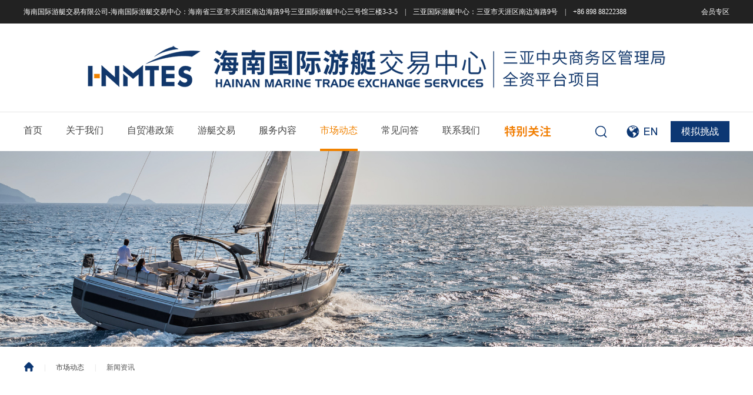

--- FILE ---
content_type: text/html; charset=UTF-8
request_url: https://www.hnmtes.com/news_xx.php?id=269
body_size: 7958
content:
<!DOCTYPE html PUBLIC "-//W3C//DTD XHTML 1.0 Transitional//EN" "http://www.w3.org/TR/xhtml1/DTD/xhtml1-transitional.dtd">
<html xmlns="http://www.w3.org/1999/xhtml">
<head>
<meta http-equiv="Content-Type" content="text/html; charset=utf-8" />



  
<meta name="Copyright" content="copyright [海南国际游艇交易有限公司-海南国际游艇交易网]">
<meta name="Description" content="海南国际游艇交易有限公司（以下简称“交易公司”）是三亚中央商务区管理局响应4.13讲话精神及自贸港建设号召成立的全资平台公司，设立目的是在全中国可实现游艇交易场所的有形化、集约化，以完善的游艇交易活动促进产业要素集聚，通过互联网和金融工具的深度开发，辅助推动三亚游艇产业的发展。
交易公司将在自贸港政策背景下，结合自身优势和特色，扬长避短，在功能定位上找准特色和亮点，创新游艇资产交易、金融租赁、游艇保险、金融担保、使用权交易等具体支撑业务，与国内外游艇交易机构错位发展，对标国际游艇市场规则，建立全球游艇资源配置平台，打造以面向亚太为重点的国际游艇信息中心、国际游艇交易中心、国际游艇定价中心。
">
<meta name="Keywords" content="海南国际游艇交易网">
<meta http-equiv="windows-Target" contect="_top">
<meta name="baidu-site-verification" content="code-T76t8av7py" />
<script type="text/javascript" src="js/jquery-1.8.3.min.js"></script>
<script type="text/javascript" src="js/jquery.flexslider-min.js"></script>
<script type="text/javascript" src="js/jquery.SuperSlide.2.1.js"></script>
<style type="text/css">
/*解决IE6闪动问题 start*/
*html{background-image:url(about:blank);background-attachment:fixed;}
/*解决IE6闪动问题 end*/
.toTop{width:51px;height:51px; cursor:pointer; position:fixed; right:5%;bottom:20%; z-index:999;background:url(images/img6.png) no-repeat;}
*html .toTop{position:absolute;bottom:auto;top:expression(eval(document.documentElement.scrollTop+document.documentElement.clientHeight-this.offsetHeight-(parseInt(this.currentStyle.marginTop,10)||0)-(parseInt(this.currentStyle.marginBottom,10)||0)));margin-bottom:80px;}
</style>
<script type="text/javascript">	
$(document).ready(function(){
	/*返回顶部*/
	$('#roll_top').hide();
	$(window).scroll(function () {
		if ($(window).scrollTop() > 300) {
			$('#roll_top').fadeIn(400);//当滑动栏向下滑动时，按钮渐现的时间
		} else {
			$('#roll_top').fadeOut(0);//当页面回到顶部第一屏时，按钮渐隐的时间
		}
	});
	$('#roll_top').click(function () {
		$('html,body').animate({
			scrollTop : '0px'
		}, 300);//返回顶部所用的时间 返回顶部也可调用goto()函数
	});
});
function goto(selector){
	$.scrollTo ( selector , 1000);	
}
</script>
<link rel="shortcut icon" href="images/favicon.ico"/>
<link rel="bookmark" href="images/favicon.ico"/>

<script type="text/javascript">
function uaredirect(murl){ 
  try { 
          if(document.getElementById("bdmark") != null){ 
              return; 
          } 
          var urlhash = window.location.hash; 

          if (!urlhash.match("fromapp")){ 

              if ((navigator.userAgent.match(/(iPhone|iPod|Android|ios|iPad)/i))) { 

                      location.replace(murl); 
              } 

          } 
      } catch(err){} 
}

</script>
<script type="text/javascript">uaredirect("http://www.hnmtes.com/wap/news_xx.php?id=269");</script>

 
 
<script>
var _hmt = _hmt || [];
(function() {
  var hm = document.createElement("script");
  hm.src = "https://hm.baidu.com/hm.js?46a4ff42878b8feea52d083c1bdb2ee6";
  var s = document.getElementsByTagName("script")[0]; 
  s.parentNode.insertBefore(hm, s);
})();
</script><title>助力省内首单专业游艇司法勘验！_海南国际游艇交易有限公司-海南国际游艇交易网-市场动态</title>
<link href="css/css.css" rel="stylesheet" type="text/css" />

 
</head>




<body>







<div class="taitou">
	<div class="diva"><dt>海南国际游艇交易有限公司-海南国际游艇交易中心：<!--海南省三亚市天涯区南边海路三亚国际游艇港口岸联检中心三楼301室-->海南省三亚市天涯区南边海路9号三亚国际游艇中心三号馆三楼3-3-5&nbsp;&nbsp;&nbsp;&nbsp;|&nbsp;&nbsp;&nbsp;&nbsp;三亚国际游艇中心：三亚市天涯区南边海路9号&nbsp;&nbsp;&nbsp;&nbsp;|&nbsp;&nbsp;&nbsp;&nbsp;+86 898 88222388</dt><dd><a href="members.php">会员专区</a></dd></div>
</div>


<div class="logo"><a href="index.php"><img src="images/logo.png"/></a></div>

  
                 
<div class="top2box">
    <div class="top2">	
    <div class="xiazai"><a href="xiazai.php" title="摩纳哥清洁能源船挑战赛模拟游戏下载">模拟挑战</a></div>
         	<div class="nav_bar3"><a href="http://www.hnmtes.com/english/"></a></div>

		<div class="top02_r"><img src="images/img2.png" class="search_dk"><img src="images/img5.png" class="search_gb"></div>                 
		<div class="search02">
        	<div class="search03">
            	<div class="search04">
                <form action="news.php" method="get">
                	<dt><input id="input-test" name="key" type="text" placeholder="输入关键字搜索" class="wbk1"></dt>
                    <dd><input name="" type="submit" class="tj1" value="" /></dd>
                    </form>
                </div>
            </div>
        </div>
		<script type="text/javascript">
        $(document).ready(function(){
            $(".search_dk").click(function(){
                $(".search02").slideToggle();
				$(".search_dk").hide();
				$(".search_gb").show();
            })
			$(".search_gb").click(function(){
                $(".search02").slideUp();
				$(".search_dk").show();
				$(".search_gb").hide();
            })
            $(".search05").click(function(){
                $(".search02").slideUp();
				$(".search_dk").show();
				$(".search_gb").hide();
            })
        });
        </script>               

		


        <div class="nav_bar">
            <ul>
                <li><a href="index.php"  >首页</a></li>
                <li class="l1">
                    <a href="about.php"  >关于我们</a>
                    <div class="hid">
                        <ul class="dh1">
                            <li><a href="about.php">公司介绍</a></li>
                            <li><a href="qualification.php">公司资质</a></li>
                            <li><a href="dangjian.php">公司党建</a></li>
                            <li><a href="cooperation.php">合作伙伴</a></li>
                       </ul>
                    </div>
                </li>
                
                <li class="l1">
                    <a href="zmg.php" >自贸港政策</a>
                </li>

                <li class="l1">
                    <a href="yacht.php"  >游艇交易</a>
                    <div class="hid">
                        <ul class="dh2">
                            <li><a href="yacht.php">我要卖艇</a></li>
                            <li><a href="yacht2.php">我要买艇</a></li>
                            
                        </ul>
                    </div>
                </li>

                <li class="l1">
                    <a href="service.php"  >服务内容</a>
                    <div class="hid">
                        <ul class="dh3">
                                                    <li><a href="service.php?id=89">交易鉴证</a></li>
                                                    <li><a href="service.php?id=26">勘验服务</a></li>
                                                    <li><a href="service.php?id=91">价格评估</a></li>
                                                    <li><a href="service.php?id=92">金融服务</a></li>
                                                    <li><a href="service.php?id=93">增值服务</a></li>
                                                    <!--<li><a href="case.php">成交案例</a></li>-->
                        </ul>
                    </div>
                </li>
                
                <li class="l1">
                    <a href="news.php"  id="menu_hover">市场动态</a>
                    <div class="hid">
                        <ul class="dh4">
                        
                                     
                <li><a href="news.php?Classid=134">新闻资讯</a></li>
        
               
                             
                <li><a href="news.php?Classid=69">政策法规</a></li>
        
               
                             
                <li><a href="news.php?Classid=70">市场报告</a></li>
        
               
                                
                       <li><a href="information.php">信息公示</a></li>
                        </ul>
                    </div>
                </li>
                
                <li class="l1">
                    <a href="question.php"  >常见问答</a>
                </li>
                
                <li class="l1">
                    <a href="contact.php"  >联系我们</a>
                </li>
            </ul>
        </div>
        
        <div class="guanzhu"><a href="http://www.boatingsanya.com/" target="_blank"><img src="images/img90.gif"/></a></div>
	</div>
</div>

             
                
                
                

<div class="img-box"><img src="/uploadfile/2021_03/161588240940744.jpg"/></div>
    
   
<div class="weizhi"><dt><img src="images/img39.png"/></dt><dd>|</dd><h2><a href="news.php">市场动态</a></h2><dd>|</dd><h2>新闻资讯</h2></div>  
 
    
    

   
    
    
  
<div class="warp8">
            
            <div class="news_xx2">
                <div class="diva">助力省内首单专业游艇司法勘验！</div>
                <div class="divb">发布时间：2022-07-18 14:14:11&nbsp;&nbsp;&nbsp;&nbsp;&nbsp;文章来源：海南国际游艇交易有限公司</div>
                <div class="divc"><p style="margin-top: 0px; margin-bottom: 0px; text-indent: 2em; line-height: 2.5; font-family: 微软雅黑; font-size: 12pt;">日前，我公司协助海口海事法院完成省内首单专业游艇司法勘验，标志着游艇专业勘验服务从商业勘验评估发展到司法勘验领域，填补行业空白。</p>
<p style="margin-top: 0px; margin-bottom: 0px; text-indent: 2em; line-height: 2.5; font-family: 微软雅黑; font-size: 12pt;"><br>
</p>
<p style="margin-top: 0px; margin-bottom: 0px;  line-height: 2.5; font-family: 微软雅黑; font-size: 12pt; text-align: center;"><img src="/uploadfile/202112/20211216175419328.jpg" border="0"><br>
</p>
<p style="margin-top: 0px; margin-bottom: 0px; text-indent: 2em; line-height: 2.5; font-family: 微软雅黑; font-size: 12pt;"><br>
</p>
<p style="margin-top: 0px; margin-bottom: 0px; text-indent: 2em; line-height: 2.5; font-family: 微软雅黑; font-size: 12pt;">接到法院和评估公司委托后，我公司立即成立勘验工作小组，针对标的游艇制定详细的勘验流程和细则，对标的艇进行涵盖机、电、船、内装、舾装几大系统的勘验。根据现场实况，标的艇约75英尺，长期停泊在某游艇会，无水无电，同时存在原始资料遗失、航行日志、维修记录、保险纪录残缺不全等现状。勘验工作小组连续多日奔赴现场，充分发挥业内资源优势，联系标的艇经销商、相关设备服务商、前任船务人员等关键人员单位，并通过海事局和船级社等渠道，找回各类原始资料，为勘验的顺利完成作好前期准备。</p>
<p style="margin-top: 0px; margin-bottom: 0px; text-indent: 2em; line-height: 2.5; font-family: 微软雅黑; font-size: 12pt;"><br>
</p>
<p style="margin-top: 0px; margin-bottom: 0px;  line-height: 2.5; font-family: 微软雅黑; font-size: 12pt; text-align: center;"><img src="/uploadfile/202112/20211216175433739.jpg" border="0"><br>
</p>
<p style="margin-top: 0px; margin-bottom: 0px;  line-height: 2.5; font-family: 微软雅黑; font-size: 12pt; text-align: center;">工作人员为标的艇做漏水测试</p>
<p style="margin-top: 0px; margin-bottom: 0px; text-indent: 2em; line-height: 2.5; font-family: 微软雅黑; font-size: 12pt;"><br>
</p>
<p style="margin-top: 0px; margin-bottom: 0px; text-indent: 2em; line-height: 2.5; font-family: 微软雅黑; font-size: 12pt;">目前，标的艇的勘验报告已成功提交至海口海事法院和评估公司，并已在法拍网公示，将于12月30日正式进入拍卖环节。海口海事法院执行局工作人员表示：“海南国际游艇交易有限公司此次提供的勘验服务，为司法船舶评估提供了更好更专业的依据。”</p>
<p style="margin-top: 0px; margin-bottom: 0px; text-indent: 2em; line-height: 2.5; font-family: 微软雅黑; font-size: 12pt;"><br>
</p>
<p style="margin-top: 0px; margin-bottom: 0px;  line-height: 2.5; font-family: 微软雅黑; font-size: 12pt; text-align: center;"><img src="/uploadfile/202112/20211216175447637.jpg" border="0"><br>
</p>
<p style="margin-top: 0px; margin-bottom: 0px; text-indent: 2em; line-height: 2.5; font-family: 微软雅黑; font-size: 12pt;"><br>
</p>
<p style="margin-top: 0px; margin-bottom: 0px; text-indent: 2em; line-height: 2.5; font-family: 微软雅黑; font-size: 12pt;">此前，游艇司法评估通过房地产或其他行业资产评估公司完成，评估方式单一，勘验环节表面化、公式化，不能按游艇建造体系和检测程序进行专业技术勘验，更无科学的勘验评分标准，从而存在评估确值结果不严谨、不切合实际等问题。我公司业务团队深耕游艇行业技术领域多年，充分利用专业知识，结合“成本重置法+量化鉴定法”，针对不同船艇制定不同的勘验评估方案。通过实践，公司已逐步建立了符合行业标准兼具自我特色的勘验流程和评分体系，设立多达102项勘验重点，并在实际操作中不断论证、修订、完善，保障游艇勘验评估结果合理合规。</p>
<p style="margin-top: 0px; margin-bottom: 0px; text-indent: 2em; line-height: 2.5; font-family: 微软雅黑; font-size: 12pt;"><span style="font-size: 12pt; text-indent: 2em;">截至目前，我公司已承接评估、勘验、产业培训（投资人培训、经纪人培训）、购艇咨询、零关税游艇求购咨询等业务。下阶段，公司将继续本着“科学、严谨、专业、公正”的原则，不断推进游艇勘验和评估服务，在现有的游艇专业勘验工具、工装、仪器仪表和无人机的基础上，增加水下勘验用机器人等高科技设备，在硬件和软件上不断强化，为游艇勘验提供更快速、更专业的保障。</span></p>
<p style="margin-top: 0px; margin-bottom: 0px; text-indent: 2em; line-height: 2.5; font-family: 微软雅黑; font-size: 12pt;"><br>
</p>
<p style="margin-top: 0px; margin-bottom: 0px; line-height: 2.5; font-family: 微软雅黑; font-size: 12pt; text-align: center;"><img src="/uploadfile/202112/20211216175500172.jpg" border="0"><br>
</p>
<p style="margin-top: 0px; margin-bottom: 0px; text-indent: 2em; line-height: 2.5; font-family: 微软雅黑; font-size: 12pt;"><br>
</p>
<p style="margin-top: 0px; margin-bottom: 0px; text-indent: 2em; line-height: 2.5; font-family: 微软雅黑; font-size: 12pt;"><a href="https://m.tb.cn/h.f71jRqi" target="_blank">► 标的艇拍卖链接：https://m.tb.cn/h.f71jRqi</a></p></div>
                <div class="divd">
                    <div class="sdiva"><dd>上一篇：</dd><a href="news_xx.php?id=288">开局争先，全力以“复”｜海南国际游艇交易有限公司吹响“抗疫”“复工”冲锋号</a>
</div>
                    <div class="sdivb"><a href="news_xx.php?id=264">三亚CBD开展“诚信兴商，你我共筑”主题宣传活动</a>
<dd>：下一篇</dd></div>
                </div>
            </div>
            
            
            
            <div class="remen">
                <div class="diva">
                	<div class="sdiva"><dt>热门游艇</dt><dd><a href="yacht2.php">更多</a></dd></div>
                    <div class="sdivb">
                    	<ul>
							                             <li>
                                <a href="yacht2_xx.php?id=89">
                                <dt>
                                    <h2><img src="/uploadfile/2021_06/162331065197092.jpg"/></h2>
                                    <h3>                       官方已评估
                        </h3>
                              <h4>¥<b>15X万</b></h4>
                                </dt>
                                <dd>蓝高双体，38英尺</dd>
                              </a>
                          </li>
                                                        <li>
                                <a href="yacht2_xx.php?id=90">
                                <dt>
                                    <h2><img src="/uploadfile/2021_07/162751995120651.jpg"/></h2>
                                    <h3>                       官方已评估
                        </h3>
                              <h4>¥<b>3XX万</b></h4>
                                </dt>
                                <dd>环球游艇，50英尺</dd>
                              </a>
                          </li>
                                                        <li>
                                <a href="yacht2_xx.php?id=91">
                                <dt>
                                    <h2><img src="/uploadfile/2021_09/163066999988124.jpg"/></h2>
                                    <h3>                       官方已评估
                        </h3>
                              <h4>¥<b>9X万</b></h4>
                                </dt>
                                <dd>拉尔森 CABRIO 315，30.4英尺</dd>
                              </a>
                          </li>
                                                	</ul>
                    </div>
                </div>
                
                
                <div class="diva">
                	<div class="sdiva"><dt>热门资讯</dt><dd><a href="news.php">更多</a></dd></div>
                    <div class="sdivc">
                    	<ul>
							                            <li>
                                <a href="news_xx.php?id=470">
                                <dt><img src="/uploadfile/2025_12/176692628845115.png"/></dt>
                                <dd>近期展讯 | 观海赏石！2026海南三亚观赏石博览会1月6日登陆三亚国际游艇中心</dd>
                                </a>
                            </li>
                                                        <li>
                                <a href="news_xx.php?id=469">
                                <dt><img src="/uploadfile/2025_12/176692621144478.png"/></dt>
                                <dd>展讯 | 游艇之畔品文化盛宴！2025第十届三亚国际文博会12.26启幕，亮点速看→</dd>
                                </a>
                            </li>
                                                        <li>
                                <a href="news_xx.php?id=468">
                                <dt><img src="/uploadfile/2025_12/176607275612130.png"/></dt>
                                <dd>近期展讯 | 12.26！2025第十届三亚国际文博会将在游艇中心启幕！</dd>
                                </a>
                            </li>
                                                        <li>
                                <a href="news_xx.php?id=467">
                                <dt><img src="/uploadfile/2025_12/176607269255552.png"/></dt>
                                <dd>产业动态 | 2025三亚首届国产游艇出海研讨会成功举办 聚焦自贸港封关下游艇全球化路径</dd>
                                </a>
                            </li>
                                                        <li>
                                <a href="news_xx.php?id=466">
                                <dt><img src="/uploadfile/2025_12/176607252421541.png"/></dt>
                                <dd>媒体聚焦 | CGTN关注！封关赋能三亚“千艇之城”</dd>
                                </a>
                            </li>
                                                	</ul>
                    </div>
                </div>
                
                <div class="diva">
                	<div class="sdiva"><dt>服务项目</dt><dd><a href="service.php">更多</a></dd></div>
                    
                    <script type="text/javascript" src="js/koala.min.1.5.js"></script>           
                    <div id="fsD1" class="focus">
                        <div id="D1pic1" class="fPic">
                           
                                                         <div class="fcon">
                                <a href="http://hnmtes.com/service.php?id=89"><img src="/uploadfile/2021_04/161959294197664.jpg" /></a>
                                <span class="shadow"><a href="http://hnmtes.com/service.php?id=89">交易鉴证</a></span>
                            </div>
                            
                                                       <div class="fcon">
                                <a href="http://hnmtes.com/service.php?id=26"><img src="/uploadfile/2021_04/161959291642355.jpg" /></a>
                                <span class="shadow"><a href="http://hnmtes.com/service.php?id=26">勘验服务</a></span>
                            </div>
                            
                                                       <div class="fcon">
                                <a href="http://hnmtes.com/service.php?id=91"><img src="/uploadfile/2021_04/161959288037599.jpg" /></a>
                                <span class="shadow"><a href="http://hnmtes.com/service.php?id=91">价格评估</a></span>
                            </div>
                            
                                                       <div class="fcon">
                                <a href="http://hnmtes.com/service.php?id=92"><img src="/uploadfile/2021_04/161959284668135.jpg" /></a>
                                <span class="shadow"><a href="http://hnmtes.com/service.php?id=92">金融服务</a></span>
                            </div>
                            
                                                       <div class="fcon">
                                <a href="http://hnmtes.com/service.php?id=93"><img src="/uploadfile/2021_04/161959278099429.jpg" /></a>
                                <span class="shadow"><a href="http://hnmtes.com/service.php?id=93">委托招标</a></span>
                            </div>
                            
                                                       
                            
                        </div>
                        <div class="fbg">
                            <div class="D1fBt" id="D1fBt">
                                                             <a href="javascript:void(0)" class="current"><i>1</i></a>
                                                              <a href="javascript:void(0)" ><i>2</i></a>
                                                              <a href="javascript:void(0)" ><i>3</i></a>
                                                              <a href="javascript:void(0)" ><i>4</i></a>
                                                              <a href="javascript:void(0)" ><i>5</i></a>
                                                          </div>
                        </div>
                    </div>
                    
                    <script type="text/javascript">
                    Qfast.add('widgets', { path: "js/terminator2.2.min.js", type: "js", requires: ['fx'] });  
                    Qfast(false, 'widgets', function () {
                        K.tabs({
                            id: 'fsD1',   //焦点图包裹id  
                            conId: "D1pic1",  //** 大图域包裹id  
                            tabId:"D1fBt",  
                            tabTn:"a",
                            conCn: '.fcon', //** 大图域配置class       
                            auto: 1,   //自动播放 1或0
                            effect: 'fade',   //效果配置
                            eType: 'click', //** 鼠标事件
                            pageBt:true,//是否有按钮切换页码
                            bns: ['.prev', '.next'],//** 前后按钮配置class                          
                            interval: 3000  //** 停顿时间  
                        }) 
                    })  
                    </script>
                </div>
            </div>

        </div> 
 
 
 
     





<div class="foot">
    <div class="diva">
    	<div class="sdiva"><img src="images/img24.png"/><a href="https://www.icomia.org/" target="_blank"><img src="images/img244.png"/></a></div>
    	<div class="sdivb">
        	<dt>关于我们</dt>
            <dd><a href="about.php">公司介绍</a></dd>
            <dd><a href="qualification.php">公司资质</a></dd>
            <dd><a href="dangjian.php">公司党建</a></dd>
            <dd><a href="cooperation.php">合作伙伴</a></dd>
        </div>
        <div class="sdivb">
        	<dt>会员专区</dt>
            <dd><a href="members.php">入会登记</a></dd>
            
            <dd><a href="members3.php">活动专区</a></dd>
<dd><a href="members5.php">会员登录</a></dd>
<dd><a href="members6.php">会员章程</a></dd>
<dd><a href="members2.php">会员风采</a></dd>
        </div>

        <div class="sdivb">
        	<dt>市场动态</dt>
                          
                <dd><a href="news.php?Classid=134">新闻资讯</a></dd>
                             
                <dd><a href="news.php?Classid=69">政策法规</a></dd>
                             
                <dd><a href="news.php?Classid=70">市场报告</a></dd>
                                <dd><a href="information.php">信息公示</a></dd>
        </div>
        
        <div class="sdivc">
        	<h3>联系我们</h3>
            <h2><i><img src="images/img26.png"/></i><span>海南国际游艇交易中心：<br/>三亚市天涯区南边海路9号三亚国际游艇中心三号馆三楼3-3-5</span></h2>
            <h2><i><img src="images/img26.png"/></i><span>三亚国际游艇中心：<br/>三亚市天涯区南边海路9号</span></h2>
            <h2><i><img src="images/img27.png"/></i><span>电话：+86 898 88222388</span></h2>
			<h2><i><img src="images/img28.png"/></i><span>邮箱：postmaster@hnmtes.com</span></h2>
<!--            <h4><img src="images/ewm2.png"/></h4>
-->            <dl><form action="news.php" method="get"><dt><input id="foot_ss" name="key" type="text" placeholder="搜索" class="wbk5"></dt><dd><input name="" type="submit" class="tijiao2" value="" /></dd></form></dl>
        </div>
    </div>

    <div class="divb"> <a href="http://www.sanya.gov.cn/sanyasite/zbjjjzyswq/zyswq.shtml" target="_blank">三亚中央商务区管理局</A> <a href="http://www.wti.ac.cn/wti/" target="_blank">交通运输部水科院</A> <a href="https://www.ccs.org.cn/ccswz/" target="_blank">中国船级社</A> <a href="http://www.cansi.org.cn/" target="_blank">中国船舶工业协会</A> <a href="http://www.ccyia.com/" target="_blank">中国交通运输协会邮轮游艇分会</A> <a href="http://hi.cma.gov.cn/" target="_blank">海南省气象局</A> <a href="https://www.sse.net.cn/home" target="_blank">上海航运交易所</A> <a href="http://www.zjsem.com.cn/" target="_blank">浙江船舶交易市场</A></div>
  <div class="divb"> <a href="https://www.icomia.org/content/trader-marine-and-hainan-marine-trade-exchange-service-centre-join-icomia" target="_blank">ICOMIA</A> <a href="http://www.nmma.org/" target="_blank">美国船舶工业协会</A> <a href="https://www.cesa.eu/" target="_blank">欧盟造船工业协会</A> <a href="https://www.gican.asso.fr/" target="_blank">法国造船工业协会</A> <a href="https://www.cluster-maritime.fr/" target="_blank">法国海事集群</A></div>
<!--  <div class="divb"></div>
-->    <div class="divc">
        <div class="sdiva">
        海南国际游艇交易有限公司-海南国际游艇交易网 © 版权所有&nbsp;&nbsp;&nbsp;&nbsp;&nbsp;
        <a href="https://beian.miit.gov.cn" target="_blank"> 琼ICP备2021000266号-1</a>
         </div>
         <div style="margin-top:44px; float:left; margin-left:15px;">
		 <script>
var _hmt = _hmt || [];
(function() {
  var hm = document.createElement("script");
  hm.src = "https://hm.baidu.com/hm.js?eeb2d00d30e6ed3829bc451ba82aa56f";
  var s = document.getElementsByTagName("script")[0]; 
  s.parentNode.insertBefore(hm, s);
})();
</script></div>
        
        
        <div class="floating_ck">
            <dd class="ico1">
            	<a href="#">
                <div class="floating_left floating_ewm">
                    <i><img src="/uploadfile/2021_03/161535915094952.jpg"/></i>
                </div>
                </a>
            </dd>
            <dd class="ico2">
            	<a href="#">
                <div class="floating_left floating_ewm">
                    <i><img src="/uploadfile/2021_09/163244451960881.jpg"/></i>
                </div>
                </a>
            </dd>
            <dd class="ico3">
            	<a href="#">
                <div class="floating_left floating_ewm">
                    <i><img src="/uploadfile/2021_10/163374414872266.png"/></i>
                </div>
                </a>
            </dd>
            
        </div>      
    </div>
</div>


 			

 
	




  
 
<div class="toTop" id="roll_top"></div>
 



    	
</body>
</html>


--- FILE ---
content_type: text/css
request_url: https://www.hnmtes.com/css/css.css
body_size: 10279
content:
@charset "utf-8";
/* CSS Document */
BODY { margin:0px auto; padding:0px; width:100%; color:#555; font-family:"微软雅黑"; }
div,form,ul,ol,li,dl,dt,dd,em,i,h1,h2,h3,h4,h5,input,textarea{margin:0px auto;padding:0px; font-weight:normal; list-style: none; font-size:12px; font-family:"微软雅黑";}
img{ border:0px;vertical-align:top; }
p,b,strong{margin:0px auto; padding:0px; list-style: none; font-family:"微软雅黑";}
table,tr,td,{ margin:0px auto; padding:0px; list-style: none; font-size:12px; font-family:"微软雅黑";}
 

a:link{color:#444; text-decoration:none;}
a:visited{color:#444; text-decoration:none;}
a:hover{color:#f08200; text-decoration:none;}


/***连接样式***/
.bai a:link{color:#fff; text-decoration:none;}
.bai a:visited{color:#fff; text-decoration:none;}
.bai a:hover{color:#f08200; text-decoration:none;}


input{-webkit-tap-highlight-color: rgba(0, 0, 0, 0);-webkit-user-modify: read-write-plaintext-only;outline: none;box-shadow: none;}
textarea{-webkit-tap-highlight-color: rgba(0, 0, 0, 0);-webkit-user-modify: read-write-plaintext-only;outline: none;box-shadow: none;}
select{-webkit-tap-highlight-color: rgba(0, 0, 0, 0);-webkit-user-modify: read-write-plaintext-only;outline: none;box-shadow: none;}
 
 
 
 
.wymt{ width:1000px; overflow:hidden;}
.wymt .diva{ width:1000px; float:left;  margin-bottom:13px; }
.wymt .diva .sdiva{ width:135px; height:46px; line-height:46px; float:left; overflow:hidden; font-size:14px; text-align:right; padding-right:15px; }
.wymt .diva .sdiva b{ line-height:46px; font-size:14px; color:#F00; margin-right:10px;}
.wymt .diva .sdivb{ float:left; overflow:hidden; font-size:14px; }
.wymt .diva .sdivc{ float:left; overflow:hidden; font-size:14px; }
.wymt .diva .sdive{ width:850px; float:left; overflow:hidden; font-size:14px; line-height:46px; }
.wymt .diva .sdivd{ width:850px; float:left; overflow:hidden; }


.wbk2{ width:790px; height:44px; overflow:hidden; background: none; border:#e5e5e5 solid 1px; line-height:44px; font-size:14px; color:#444; padding:0px 15px;}
.xlk2{ width:230px; height:46px; overflow:hidden; background: none; border:#e5e5e5 solid 1px; line-height:44px; font-size:14px; color:#444; padding:0px 15px;}
.wbk3{ width:200px; height:44px; overflow:hidden; background: none; border:#e5e5e5 solid 1px; line-height:44px; font-size:14px; color:#444; padding:0px 15px;}
.wbqy2{ width:230px; height:96px; overflow:hidden; background: none; border:#e5e5e5 solid 1px; line-height:24px; font-size:14px; color:#444; padding:10px 15px; margin-right:13px;}
.wbqy3{ width:790px; height:96px; overflow:hidden; background: none; border:#e5e5e5 solid 1px; line-height:24px; font-size:14px; color:#444; padding:10px 15px; }
.tj2{ width:820px; height:60px; float:right; overflow:hidden; border:none; background:#0c3773; cursor:pointer; line-height:60px; font-size:18px; color:#fff; }

.laydate-icon{ width:200px; height:44px; line-height:44px; padding:0px 10px; font-size:14px;} 
 



 

.imgFileUploade{ width:850px; float:left;}
.imgFileUploade .header{width:100%;height:50px;line-height:50px;}
.imgFileUploade .header span{float:left;display:block;}
.imgFileUploade .header span.imgTitle{line-height:50px;}
.imgFileUploade .header span.imgTitle b{float:right;display:block;margin:0 5px;color:red;font-size:20px;line-height:57px;}
.imgFileUploade .header span.imgClick{margin-right:10px;width:50px;height:50px;background:url(../images/addUpload.jpg) no-repeat center center;background-size:cover;cursor:pointer;}
.imgFileUploade .header span.imgcontent{margin-left:120px;color:#999;line-height:50px;}
.imgFileUploade .imgAll{ width:100%; margin-top:10px;}
.imgFileUploade .imgAll ul:after{clear:both;display:block;visibility:hidden;height:0;content:".";font-size:0;}
.imgFileUploade .imgAll li{position:relative;float:left; margin-right:18px; width:260px;height:180px; }
.imgFileUploade .imgAll li img{position:absolute;top:0;left:0;display:block;width:100%;height:100%;}
.delImg{position:absolute;top:-10px;right:-7px;display:block;width:22px;height:22px;border-radius:50%;background:#000;color:#fff;text-align:center;font-weight:700;font-style:normal;line-height:22px;cursor:pointer;}
.box,.box2{ width:850px; overflow:hidden; line-height:46px; font-size:14px; float:left; margin-bottom:20px;}
.box b{ overflow:hidden; font-size:14px;  color:#888; margin-left:10px; font-weight:normal;}
.box2 b{ overflow:hidden; font-size:14px;  color:#888; margin-left:10px; font-weight:normal;}
.box3{ width:850px; overflow:hidden; line-height:46px; font-size:14px; float:left; margin-bottom:20px;}
.box3 b{width:850px; overflow:hidden; line-height:46px; font-size:14px; float:left; font-weight:normal; }


#input-mt{color: #444; }
#input-mt::-webkit-input-placeholder { /* WebKit browsers */
color:#999;}
#input-mt:-moz-placeholder { /* Mozilla Firefox 4 to 18 */
color: #999;}
#input-mt::-moz-placeholder { /* Mozilla Firefox 19+ */
color: #999;}
#input-mt:-ms-input-placeholder { /* Internet Explorer 10+ */
color: #999;} 
 
 
 
  
 
 
.cd-popup3{position:fixed;top:0;left:0;z-index:9999;visibility:hidden;width:100%;height:100%;background-color:rgba(0,0,0,.5);opacity:0;-webkit-transition:opacity .3s 0s,visibility 0s .3s;-moz-transition:opacity .3s 0s,visibility 0s .3s;transition:opacity .3s 0s,visibility 0s .3s;}
.cd-popup3.is-visible3{visibility:visible;opacity:1;-webkit-transition:opacity .3s 0s,visibility 0s 0s;-moz-transition:opacity .3s 0s,visibility 0s 0s;transition:opacity .3s 0s,visibility 0s 0s;}
.cd-popup-container3{position:relative;margin:50px auto;width:540px; padding:20px 40px 30px 40px; overflow:hidden; background:#fff;box-shadow:0 0 20px rgba(0,0,0,.2); -webkit-transition-duration:.3s;-moz-transition-duration:.3s;-o-transition-duration:.3s;transition-duration:.3s;-webkit-transition-property:-webkit-transform;-moz-transition-property:-moz-transform;transition-property:transform;-webkit-transform:scale(.8);-moz-transform:scale(.8);-o-transform:scale(.8);transform:scale(.8);-ms-transform:scale(.8);-webkit-backface-visibility:hidden;-ms-transition-duration:.3s;}
.cd-popup-container3 .diva{ width:540px; height:34px; overflow:hidden; float:left; line-height:34px; margin-bottom:8px; }
.cd-popup-container3 .diva dt{ width:100px; overflow:hidden; float:left; font-size:14px;text-align:right; }
.cd-popup-container3 .diva dd{ overflow:hidden; float:left; font-size:14px;  margin-left:10px; color:#f08200;}
.cd-popup-container3 .divb{ width:540px; height:34px; float:left; overflow:hidden; margin-bottom:5px; }
.cd-popup-container3 .divb dt{ width:100px; height:34px; overflow:hidden; float:left; font-size:14px; line-height:34px; text-align:right; }
.cd-popup-container3 .divb dd{ overflow:hidden; float:left; margin-left:10px;}
.cd-popup-container3 .divb h2{ overflow:hidden; float:left; margin-left:10px; background:#f1f1f1; line-height:34px; font-size:14px; text-align:center; padding:0px 10px;}
.cd-popup-container3 .divb h3{ overflow:hidden; float:left; margin-left:10px; line-height:34px; font-size:14px; }
.cd-popup-container3 .divb b{ overflow:hidden; float:left; margin-left:10px; line-height:38px; font-size:14px; color:#F00;}
.wbk7{ width:200px; height:32px; overflow:hidden; background: none; border:#c0c0c0 solid 1px; line-height:32px; font-size:14px; padding:0px 10px; }
.wbk8{ width:110px; height:32px; overflow:hidden; background: none; border:#c0c0c0 solid 1px; line-height:32px; font-size:14px; padding:0px 10px; }
.xlk{ width:130px; height:34px; overflow:hidden; background: none; border:#c0c0c0 solid 1px; line-height:34px; font-size:14px; padding:0px 10px; }
.cd-popup-container3 .divc{ width:540px; height:44px; float:left; overflow:hidden; }
.cd-popup-container3 .tijiao3{ width:222px; height:44px; float:left; overflow:hidden; border:none; background:#f08200; cursor:pointer; line-height:44px; font-size:14px; color:#fff; margin-left:110px; }
.cd-popup-close{position:absolute;top:15px;right:15px;z-index:10;display:block;width:auto;height:1.25rem;font-size:14px;}
.is-visible3 .cd-popup-container3{-webkit-transform:scale(1);-moz-transform:scale(1);-o-transform:scale(1);transform:scale(1);-ms-transform:scale(1);}

 
.warp10{position:fixed;top: 0;left: 0;width:100%;height:100%;min-width: 1200px;z-index:-10;zoom: 1;background-image: url(../images/sy.jpg);background-repeat: no-repeat;background-size: cover; -webkit-background-size: cover; -o-background-size: cover; background-position: center 0;}
.warp10 .diva{width:1200px; overflow:hidden; font-size:90px; color:#FFF; font-family:Arial; text-align:center; margin-top:300px;}

 
 
.taitou{ width:100%; height:40px; overflow:hidden; background:#222222;} 
.taitou .diva{ width:1200px; height:40px; overflow:hidden; line-height:40px;} 
.taitou .diva dt{ height:40px; float:left; overflow:hidden; font-size:12px; color:#FFF;} 
.taitou .diva dd{ height:40px; float:right; overflow:hidden; font-size:12px; color:#FFF; text-align:right;} 
.taitou .diva dd a{ font-size:12px; color:#FFF; display:block; } 
.taitou .diva dd a:hover{ font-size:12px; color:#f08200; } 


.logo{ width:1200px; height:150px; overflow:hidden; text-align:center;}
.logo img{ height:150px; overflow:hidden; display: inline-block;}


.top2box{ width:100%; height:66px; position:relative; z-index:99; min-width:1200px; border-top:#e4e4e4 solid 1px;}
.top2{ width:1200px; height:66px; }
 
.nav_bar{ height:66px; float:left; }
.nav_bar ul li{ float:left; list-style-type:none; text-align:center; line-height:62px; margin-right:40px; }
.nav_bar ul li a{display:block; color:#444; font-size:16px; }
.nav_bar ul li a:hover{display:block; color:#f08200; font-size:16px;border-bottom:#f08200 solid 4px;  }
#menu_hover {  color:#f08200; border-bottom:#f08200 solid 4px; } 
.nav_bar ul li.l1:hover .hid{display:block;}
.hid{position:absolute;left:0; top:66px; display:none; width:100%; height:66px; background-color:rgba(0,0,0,0.8); z-index:9999;}
.hid ul{margin:0 auto; height:66px; overflow:hidden; }
.hid ul li{ width:auto; float:left; font-size:14px; line-height:66px; }
.hid ul li a{ font-size:14px; color:#fff;}
.hid ul li a:hover{ font-size:14px; color:#f08200; border: none;}
.dh3{ width:985px; height:66px; overflow:hidden; padding-left:215px;}

.dh1{ width:1200px; height:66px; overflow:hidden; padding-left:0px;}
 

.dh2{ width:945px; height:66px; overflow:hidden; padding-left:255px;}
.dh4{ width:835px; height:66px; overflow:hidden; padding-left:365px;}

.top02_r{ width:66px; height:66px; float:right;}
.search_dk{width:66px; height:66px; cursor:pointer; display:block;}
.search_gb{width:66px; height:66px; cursor:pointer; display:none;}
.search02{width:100%; height:66px; position: absolute; left:0px; top:66px; z-index:99; display:none;}
.search03{width:1200px; height:66px; margin:0 auto; }
.search04{width:420px; height:66px; background:#0c3773; float:right;}
.search04 dt{ width:330px; height:66px; float:left; overflow:hidden; padding-left:20px;}
.wbk1{ width:330px; height:66px; float:left; overflow:hidden; background: none; border:none; line-height:66px; font-size:14px; color:#fff; }
.search04 dd{ width:66px; height:66px; float:left; overflow:hidden; }
.tj1{ width:66px; height:66px; overflow:hidden; border:none; background:url(../images/img7.png) no-repeat center; cursor:pointer;  }
#input-test{color: #fff; }
#input-test::-webkit-input-placeholder { /* WebKit browsers */
color:#fff;}
#input-test:-moz-placeholder { /* Mozilla Firefox 4 to 18 */
color: #fff;}
#input-test::-moz-placeholder { /* Mozilla Firefox 19+ */
color: #fff;}
#input-test:-ms-input-placeholder { /* Internet Explorer 10+ */
color: #fff;}

.nav_bar3{ width:63px; height:66px; float:right; }
.nav_bar3 a{ width:63px; height:66px; overflow:hidden; display:block; background:url(../images/img3.png) no-repeat;}
.nav_bar3 a:hover{ width:63px; height:66px; overflow:hidden; background:url(../images/img4.png) no-repeat;}
 
.xiazai{ width:100px; height:36px; float:right; text-align:center; line-height:36px; margin-top:15px; margin-left:22px;}
.xiazai a{ width:100px; height:36px; overflow:hidden; display:block; background:#0c3773; font-size:16px; color:#FFF;}
.xiazai a:hover{ width:100px; height:36px; overflow:hidden;  background:#1f4c8c; font-size:16px; color:#FFF;}


.guanzhu{ width:82px; height:66px; float:left; overflow:hidden; }
.guanzhu a{ display:block;}
 








 

.bnbox{ width:100%; overflow:hidden;position:relative; }
.bnbox .bn{position:relative;top:0;left:0;display:flex;width:100%;height:100vh; z-index:100px; }
.bnbox .bn .video{position:absolute;top:50%;left:50%; width: auto;height:auto;min-width:100%;min-height:100%;background-size:cover;-webkit-transform:translateX(-50%) translateY(-50%);transform:translateX(-50%) translateY(-50%);object-fit:fill;-ms-transform:translateX(-50%) translateY(-50%);}
 
.bnbox .bntxt{position:absolute;top:0;left:0; width:100%; z-index:101px;}
.bnbox .bntxt dl{ width:1200px;}
.bnbox .bntxt dl dt{ width:1200px; display:block; overflow:hidden; color:#FFF; font-size:66px; font-weight:bold; margin-top:350px; }
.bnbox .bntxt dl dd{ width:1200px; display:block; overflow:hidden; color:#FFF; font-size:32px; font-weight:bold; margin-top:30px;}
.bnbox .bntxt dl h2{ width:1200px; display:block; overflow:hidden; color:#FFF; font-size:20px; line-height:34px; margin-top:20px;}
  
.warp1{ width:100%; height:190px; overflow:hidden; position: relative; left:0; top:0; z-index:101px; }
.warp1 .diva{ width:1200px; height:180px;  overflow:hidden; background:#fff; box-shadow:0px 3px 5px rgba(0, 0, 0, .1);  }
.warp1 .diva .sdiva{ width:239px; height:180px; float:left; overflow:hidden;}
.warp1 .diva .sdiva dt{ width:239px; height:54px; float:left; overflow:hidden; text-align:center; padding-top:40px;  }
.warp1 .diva .sdiva dt img{ width:60px; height:54px; overflow:hidden; display:inline-block; }
.warp1 .diva .sdiva dd{ width:239px; float:left; overflow:hidden; font-size:18px; font-weight:bold; text-align:center;  margin-top:15px;  }
.warp1 .diva .sdiva:hover{ width:239px; height:180px; color:#f08200; display:block; overflow:hidden; }
.warp1 .diva h2{ width:1px; height:180px; float:left; overflow:hidden; background:#e9e9e9; }

/*.flexslider{position:relative; height:800px; overflow:hidden;  min-width:1200px; }
.slides{position:relative;z-index:1;}
.slides li{height:800px;}
.slides li dt{ width:1200px; display:block; overflow:hidden; color:#FFF; font-size:66px; font-weight:bold; margin-top:250px;}
.slides li dd{ width:1200px; display:block; overflow:hidden; color:#FFF; font-size:32px; font-weight:bold; margin-top:30px;}
.slides li h2{ width:1200px; display:block; overflow:hidden; color:#FFF; font-size:20px; line-height:34px; margin-top:20px;}
.flex-control-nav{position:absolute;bottom:130px;z-index:2;width:100%;text-align:center;}
.flex-control-nav li{display:inline-block;margin:0 8px; height:8px; zoom:1; }
.flex-control-nav a{display:inline-block;overflow: hidden;width:54px; height:4px; background:#fff; line-height:99999px; cursor:pointer; }
.flex-control-nav .flex-active{ width:54px; height:4px; background:#f08200; }
.flex-direction-nav{position:absolute;top:42%; z-index:3; width:100%; }
.flex-direction-nav li a{position:absolute;display:block;overflow:hidden;width:70px;height:100px; cursor:pointer;}
.flex-direction-nav li a.flex-prev{left:2%;background:url(../images/img1.png) center no-repeat;}
.flex-direction-nav li a.flex-next{right:2%;background:url(../images/img2.png) center no-repeat;}
.flex-direction-nav li a:hover.flex-prev{left:2%;background:url(../images/img19.png) center no-repeat;}
.flex-direction-nav li a:hover.flex-next{right:2%;background:url(../images/img20.png) center no-repeat;}
*/

 
 
 
   
  
  
.warp2{ width:1200px; overflow:hidden; padding:100px 0px 0px 0px; }
.warp2 .diva{ width:730px; float:left; overflow:hidden; }
.warp2 .diva .sdiva{ width:730px; height:44px; float:left; overflow:hidden; margin-bottom:40px; }
.warp2 .diva .sdiva span{  height:44px; float:left; overflow:hidden; font-size:30px; line-height:44px; font-weight:bold; cursor:pointer; text-align:center; margin-right:44px; }
.warp2 .diva .sdiva .listbtns{ height:44px; overflow:hidden; font-size:30px; font-weight:bold;  color:#0c3773; }
.warp2 .diva .sdiva h2{ height:44px; float:right; overflow:hidden; line-height:44px;}
.warp2 .diva .sdiva h2 a{ height:44px; display:block; background:url(../images/img13.png) no-repeat right;padding-right:17px; font-size:14px; }
.warp2 .diva .sdiva h2 a:hover{ height:44px; display:block; background:url(../images/img14.png) no-repeat right; padding-right:17px; font-size:14px; }
.warp2 .diva .sdivb{ width:730px; height:280px; float:left; overflow:hidden; }
.ladyScrolla{ position:relative; width:730px; height:280px; overflow:hidden; float:left;  }
.ladyScrolla .scrollWrapa{ width:730px; height:280px; overflow:hidden; float:left; }
.ladyScrolla li{ width:730px; height:280px; overflow:hidden; }
.ladyScrolla .isdiva{ width:370px; height:280px; float:left; overflow:hidden; }
.ladyScrolla .isdiva img{ width:370px; height:280px; float:left; overflow:hidden; }
.ladyScrolla .isdivb{ width:320px; height:280px; float:right; overflow:hidden; }
.ladyScrolla .isdivb dt{ width:320px; float:left; overflow:hidden; font-size:20px; line-height:30px; margin-bottom:25px;}
.ladyScrolla .isdivb dd{ width:320px; overflow:hidden; line-height:26px; color:#666; font-size:14px; margin-bottom:25px; }
.ladyScrolla .isdivb h2{ width:320px; float:left; overflow:hidden; color:#666; font-size:14px; }
.ladyScrolla .prev{ position:absolute; bottom:0px; right:60px; z-index:100;width:44px;height:44px; background:url(../images/img15.png) no-repeat; cursor:pointer;  }
.ladyScrolla .next{ position:absolute; bottom:0px; right:0px; z-index:100;width:44px;height:44px ; background:url(../images/img16.png) no-repeat; cursor:pointer; }
.ladyScrolla .prev:hover{background:url(../images/img17.png) no-repeat;}
.ladyScrolla .next:hover{background:url(../images/img18.png) no-repeat;}
.ladyScrollb{ position:relative; width:730px; height:280px; overflow:hidden; float:left;  }
.ladyScrollb .scrollWrapb{ width:730px; height:280px; overflow:hidden; float:left; }
.ladyScrollb li{ width:730px; height:280px; overflow:hidden; }
.ladyScrollb .isdiva{ width:370px; height:280px; float:left; overflow:hidden; }
.ladyScrollb .isdiva img{ width:370px; height:280px; float:left; overflow:hidden; }
.ladyScrollb .isdivb{ width:320px; height:280px; float:right; overflow:hidden; }
.ladyScrollb .isdivb dt{ width:320px; float:left; overflow:hidden; font-size:20px; line-height:30px; margin-bottom:25px;}
.ladyScrollb .isdivb dd{ width:320px; overflow:hidden; line-height:26px; color:#666; font-size:14px; margin-bottom:25px; }
.ladyScrollb .isdivb h2{ width:320px; float:left; overflow:hidden; color:#666; font-size:14px; }
.ladyScrollb .prev{ position:absolute; bottom:0px; right:60px; z-index:100;width:44px;height:44px; background:url(../images/img15.png) no-repeat; cursor:pointer;  }
.ladyScrollb .next{ position:absolute; bottom:0px; right:0px; z-index:100;width:44px;height:44px ; background:url(../images/img16.png) no-repeat; cursor:pointer; }
.ladyScrollb .prev:hover{background:url(../images/img17.png) no-repeat;}
.ladyScrollb .next:hover{background:url(../images/img18.png) no-repeat;}
.ladyScrollc{ position:relative; width:730px; height:280px; overflow:hidden; float:left;  }
.ladyScrollc .scrollWrapc{ width:730px; height:280px; overflow:hidden; float:left; }
.ladyScrollc li{ width:730px; height:280px; overflow:hidden; }
.ladyScrollc .isdiva{ width:370px; height:280px; float:left; overflow:hidden; }
.ladyScrollc .isdiva img{ width:370px; height:280px; float:left; overflow:hidden; }
.ladyScrollc .isdivb{ width:320px; height:280px; float:right; overflow:hidden; }
.ladyScrollc .isdivb dt{ width:320px; float:left; overflow:hidden; font-size:20px; line-height:30px; margin-bottom:25px;}
.ladyScrollc .isdivb dd{ width:320px; overflow:hidden; line-height:26px; color:#666; font-size:14px; margin-bottom:25px; }
.ladyScrollc .isdivb h2{ width:320px; float:left; overflow:hidden; color:#666; font-size:14px; }
.ladyScrollc .prev{ position:absolute; bottom:0px; right:60px; z-index:100;width:44px;height:44px; background:url(../images/img15.png) no-repeat; cursor:pointer;  }
.ladyScrollc .next{ position:absolute; bottom:0px; right:0px; z-index:100;width:44px;height:44px ; background:url(../images/img16.png) no-repeat; cursor:pointer; }
.ladyScrollc .prev:hover{background:url(../images/img17.png) no-repeat;}
.ladyScrollc .next:hover{background:url(../images/img18.png) no-repeat;}

.warp2 .divb{ width:330px; height:364px; background:#0c3773; float:right; overflow:hidden; padding:0px 35px; }
.warp2 .divb .sdiva{ width:330px; height:44px; float:left; overflow:hidden; margin-top:35px; }
.warp2 .divb .sdiva dt{  height:44px; float:left; overflow:hidden; font-size:30px; line-height:44px; font-weight:bold; color:#FFF;}
.warp2 .divb .sdiva dd{ height:44px; float:right; overflow:hidden; line-height:44px;}
.warp2 .divb .sdiva dd a{ height:44px; display:block; background:url(../images/img20.png) no-repeat right; padding-right:17px; color:#FFF; font-size:14px; }
.warp2 .divb .sdiva dd a:hover{ height:44px; display:block; background:url(../images/img14.png) no-repeat right; padding-right:17px; color:#f08200;  font-size:14px;}
.warp2 .divb .sdivb{ width:330px; height:220px; float:left; overflow:hidden; margin-top:30px; }
.ranklist2{ width:330px; height:220px; overflow:hidden;}
.ranklist2 li{ width:330px; height:44px; line-height:44px; overflow:hidden; position:relative; }
.ranklist2 li a{ color:#FFF;}
.ranklist2 li a:hover{ color:#f08200;}
.ranklist2 li dt{ width:330px; height:44px; float:left; overflow:hidden; font-size:14px; line-height:44px; text-overflow: ellipsis; white-space: nowrap; }
.ranklist2 li dd{ width:100px; height:44px; float:left; overflow:hidden; font-size:14px; text-align:right; text-overflow: ellipsis; white-space: nowrap;}






 
.warp3{ width:100%; overflow:hidden; padding:100px 0px 100px 0px; }
.warp3 .diva{ width:1200px; overflow:hidden; font-size:30px; font-weight:bold; text-align:center; color:#333; margin-bottom:50px;}
.blue2{ width:100%; overflow:hidden; text-align:center; }
.blue2 h3{ position:relative; width:33.3333%; height:100%; display:inline-block; overflow:hidden; float:left;}
.slick-slider{ width:100%;}
.slick-slide dd img{ display:block;width:100%; height:100%; transition: all 0.8s;}
.slick-slide dd img:hover{transform: scale(1.1); }
.slick-slide dd img.slick-loading{border:0 }
.blue2 h3 dt{ width:88%; background:linear-gradient(rgba(0,0,0,0),rgba(0,0,0,0.4)); overflow:hidden; position:absolute; bottom:0; left:0; z-index:9999; padding:0% 6% 6% 7%;}
.blue2 h3 dt h2{ width:100%; overflow:hidden; font-size:28px; color:#FFF; font-weight:bold; float:left; text-align:left; text-overflow: ellipsis; white-space: nowrap;  }
.blue2 h3 dt h4{ width:100%; overflow:hidden; font-size:18px; color:#FFF; margin-top:13px;  float:left; text-align:left;  text-overflow: ellipsis; white-space: nowrap; font-family:Arial, Helvetica, sans-serif; }

.blue2 h3 h5{ background:#f08200;color:#fff; text-align:center; position:absolute; bottom:0px; right:0px;  height:35px; line-height:35px; font-size:16px; z-index:99999; padding:0px 20px;}



.warp3 .divc{ width:170px; height:50px; overflow:hidden; margin-top:50px; }
.warp3 .divc a{ width:110px; height:48px; overflow:hidden; border:#0c3773 solid 1px; border-radius:30px; display: block; color:#0c3773; font-size:14px; line-height:48px; background:url(../images/img22.png) no-repeat 100px; padding:0px 0px 0px 58px; text-align:left; }
.warp3 .divc a:hover{ width:110px; height:48px; overflow:hidden; border:#f08200 solid 1px; border-radius:30px; display: block; color:#fff; font-size:14px; line-height:48px; background:url(../images/img20.png) no-repeat 100px #f08200;  padding:0px 0px 0px 58px; }






.warp4{ width:100%; height:880px; overflow:hidden; background:url(../images/img19.jpg) no-repeat center; }
.warp4 .diva{ width:1200px; overflow:hidden; font-size:30px; font-weight:bold; text-align:center; color:#fff; margin-top:90px;}
.warp4 .divb{ width:1196px; overflow:hidden; margin-top:50px; }
.warp4 .divb .sdiva{ width:1196px; height:80px; background:#0c3773; overflow:hidden; }
.warp4 .divb .sdiva .isdiva{ width:170px; height:80px; float:left; overflow:hidden; text-align:center; line-height:80px; font-size:18px; color:#FFF; border-right:#0c428a solid 1px; }
.warp4 .divb .sdiva .isdivb{ width:170px; height:80px; float:left; overflow:hidden; text-align:center; line-height:80px; font-size:18px; color:#FFF; }
.warp4 .divb .sdivb{ width:1196px; height:420px; overflow:hidden; }
.ranklist{ width:1196px; height:420px; overflow:hidden;}
.ranklist li{ width:1196px; height:70px; line-height:70px; overflow:hidden; position:relative; background:#FFF;}
.ranklist .bg1{ background:#FFF;}
.ranklist .bg2{ background:#f0f5fa;}
.ranklist li dt{ width:170px; height:70px; float:left; overflow:hidden; font-size:14px; text-align:center; text-overflow: ellipsis; white-space: nowrap; border-right:#ececec solid 1px; font-family:Arial, Helvetica, sans-serif;  }
.ranklist li dd{ width:170px; height:70px; float:left; overflow:hidden; font-size:14px; text-align:center; text-overflow: ellipsis; white-space: nowrap; font-family:Arial, Helvetica, sans-serif; }
.warp4 .divc{ width:170px; height:50px; overflow:hidden; margin-top:50px; }
.warp4 .divc a{ width:110px; height:48px; overflow:hidden; border:#FFF solid 1px; border-radius:30px; display: block; color:#FFF; font-size:14px; line-height:48px; background:url(../images/img20.png) no-repeat 100px; padding:0px 0px 0px 58px; }
.warp4 .divc a:hover{ width:110px; height:48px; overflow:hidden; border:#f08200 solid 1px; border-radius:30px; display: block; color:#fff; font-size:14px; line-height:48px; background:url(../images/img20.png) no-repeat 100px #f08200;  padding:0px 0px 0px 58px; }






 
.warp5{ width:100%; overflow:hidden; padding:0px 0px 100px 0px; }
.warp5 .diva{ width:1200px; overflow:hidden; font-size:30px; font-weight:bold; text-align:center; color:#333; margin-bottom:50px;  }
.blue{ width:100%; overflow:hidden; text-align:center; }
.blue h3{ position:relative; width:100%; height:100%; display:inline-block; overflow:hidden;}
.slick-slider{ width:100%;}
.slick-slide img{ display:block;width:100%; height:100%; transition: all 0.8s;}
.slick-slide img:hover{transform: scale(1.1); }
.slick-slide img.slick-loading{border:0 }
.blue h3 dd{ width:100%; height:100%; background-color:rgba(0,0,0,0.6); overflow:hidden; position:absolute; bottom:0; left:0; z-index:9999; }
.blue h3 dt{ width:100%; overflow:hidden; position:absolute; top:39%; left:0; z-index:9999; }
.blue h3 dt h2{ width:100%; overflow:hidden; font-size:40px; color:#FFF; font-weight:bold;}
.blue h3 dt h4{ width:100%; overflow:hidden; font-size:24px; color:#FFF; margin-top:10px;  }
.warp5 .divc{ width:170px; height:50px; overflow:hidden; margin-top:10px; }
 







.warp6{ width:100%; overflow:hidden; padding:100px 0px 100px 0px; }
.warp6 .diva{ width:1200px; overflow:hidden; font-size:30px; font-weight:bold; text-align:center; color:#333; margin-bottom:50px;  }
.warp6 .divb{ width:1200px; overflow:hidden; margin-bottom:50px; }
.warp6 .divb ul{ width:1199px; overflow:hidden;  border-top:#e9e9e9 solid 1px; border-left:#e9e9e9 solid 1px; }
.warp6 .divb ul li{ width:238px; height:130px; float:left; overflow:hidden; border-bottom:#e9e9e9 solid 1px; border-right:#e9e9e9 solid 1px;}
.warp6 .divb ul li img{ width:238px; height:130px; float:left; overflow:hidden; transition: all 0.8s;}
.warp6 .divb ul li img:hover{transform: scale(1.1); }
.warp6 .divc{ width:170px; height:50px; overflow:hidden; }
.warp6 .divc a{ width:110px; height:48px; overflow:hidden; border:#0c3773 solid 1px; border-radius:30px; display: block; color:#0c3773; font-size:14px; line-height:48px; background:url(../images/img22.png) no-repeat 100px; padding:0px 0px 0px 58px; }
.warp6 .divc a:hover{ width:110px; height:48px; overflow:hidden; border:#f08200 solid 1px; border-radius:30px; display: block; color:#fff; font-size:14px; line-height:48px; background:url(../images/img20.png) no-repeat 100px #f08200;  padding:0px 0px 0px 58px; }




 


.foot{ width:100%; overflow:hidden; min-width:1200px; border-top:#dd551a solid 4px; background:url(../images/img23.jpg) repeat-y center; }
.foot .diva{ width:1200px; overflow:hidden; padding:50px 0px 50px 0px;}
.foot .diva .sdiva{ width:154px; float:left; overflow:hidden; margin-right:120px; }
.foot .diva .sdivb{ width:154px; float:left; overflow:hidden; }
.foot .diva .sdivb dt{  width:154px; float:left; overflow:hidden; font-size:14px; color:#FFF; margin-bottom:15px; }
.foot .diva .sdivb dd{ width:154px; height:32px; float:left; line-height:32px; overflow:hidden; background:url(../images/img25.png) no-repeat left; padding-left:14px; }
.foot .diva .sdivb dd a{ font-size:12px; color:#FFF;}
.foot .diva .sdivb dd a:hover{ font-size:12px; color:#f08200;}
.foot .diva .sdivc{ width:460px; float:left; overflow:hidden; }
.foot .diva .sdivc h3{  width:460px; float:left; overflow:hidden; font-size:14px; color:#FFF; margin-bottom:15px; }
.foot .diva .sdivc h2{ width:460px; float:left; overflow:hidden; color:#FFF; margin-bottom:15px;  }

.foot .diva .sdivc h2 i{ width:14px; height:15px; float:left; overflow:hidden; margin:8px 12px 0px 0px;}
.foot .diva .sdivc h2 i img{ width:14px; height:15px; float:left; overflow:hidden; }
.foot .diva .sdivc h2 span{ width:434px; float:left; overflow:hidden; line-height:30px; color:#FFF;  }
.foot .diva .sdivc h4{ width:422px; float:left; overflow:hidden;  margin-bottom:15px;  }
.foot .diva .sdivc h4 img{ width:422px; float:left; overflow:hidden; }

.foot .diva .sdivc dl{ width:420px; height:46px; float:left; overflow:hidden; border:#546783 solid 1px; margin-top:24px;}
.foot .diva .sdivc dl dt{ width:340px; height:46px; float:left; overflow:hidden; padding-left:15px; }
.wbk5{ width:340px; height:46px; float:left; overflow:hidden; background: none; border:none; line-height:46px; font-size:14px; color: #fff; }
.foot .diva .sdivc dl dd{ width:52px; height:46px; float:right; overflow:hidden; }
.tijiao2{ width:52px; height:46px; overflow:hidden; border:none; background:url(../images/img36.png) no-repeat; cursor:pointer; }
.foot .divb{ width:1200px; overflow:hidden; border-top:#475568 solid 1px; padding:32px 0px; color:#fff; text-align:center; line-height:30px;}
.foot .divb a{ color:#fff; font-size:12px; margin-right:30px;}
.foot .divb a:hover{ color:#f08200; font-size:12px;}

#foot_ss{color: #fff; }
#foot_ss::-webkit-input-placeholder { /* WebKit browsers */
color:#fff;}
#foot_ss:-moz-placeholder { /* Mozilla Firefox 4 to 18 */
color: #fff;}
#foot_ss::-moz-placeholder { /* Mozilla Firefox 19+ */
color: #fff;}
#foot_ss:-ms-input-placeholder { /* Internet Explorer 10+ */
color: #fff;}





.foot .divc{ width:1200px; height:100px;  border-top:#475568 solid 1px;color:#fff;}
.foot .divc .sdiva{ height:100px; overflow:hidden; float:left; color:#fff; line-height:100px; }
.foot .divc .sdiva a{ color:#fff; font-size:12px; }
.foot .divc .sdiva a:hover{ color:#f08200; font-size:12px;}
.floating_ck{ float:right;}
.floating_ck dd{position:relative;width:20px;height:16px; text-align:center; float:left; cursor:pointer; margin-left:20px; margin-top:40px;}
.floating_ck dd:hover .floating_left{display:block;}
.ico1{width:20px;height:16px;}
.ico1 a{ width:20px;height:16px; background:url(../images/img29.png) no-repeat; display:block; overflow:hidden;}
.ico1 a:hover{ width:20px;height:16px; background:url(../images/img29-1.png) no-repeat;}
.ico2{width:20px;height:16px;}
.ico2 a{ width:20px;height:16px; background:url(../images/img30.png) no-repeat; display:block; overflow:hidden;}
.ico2 a:hover{ width:20px;height:16px; background:url(../images/img30-1.png) no-repeat;}
.ico3{width:20px;height:16px;}
.ico3 a{ width:20px;height:16px; background:url(../images/img31.png) no-repeat; display:block; overflow:hidden;}
.ico3 a:hover{ width:20px;height:16px; background:url(../images/img31-1.png) no-repeat;}
.ico4{width:20px;height:16px;}
.ico4 a{ width:20px;height:16px; background:url(../images/img32.png) no-repeat; display:block; overflow:hidden;}
.ico4 a:hover{ width:20px;height:16px; background:url(../images/img32-1.png) no-repeat;}
.ico5{width:20px;height:16px;}
.ico5 a{ width:20px;height:16px; background:url(../images/img33.png) no-repeat; display:block; overflow:hidden;}
.ico5 a:hover{ width:20px;height:16px; background:url(../images/img33-1.png) no-repeat;}
.ico6{width:20px;height:16px;}
.ico6 a{ width:20px;height:16px; background:url(../images/img34.png) no-repeat; display:block; overflow:hidden;}
.ico6 a:hover{ width:20px;height:16px; background:url(../images/img34-1.png) no-repeat;}
.ico7{width:20px;height:16px;}
.ico7 a{ width:20px;height:16px; background:url(../images/img35.png) no-repeat; display:block; overflow:hidden;}
.ico7 a:hover{ width:20px;height:16px; background:url(../images/img35-1.png) no-repeat;}
.floating_left{ position:absolute; bottom:20px; left:-40px; display: none; width:100px; height:106px; overflow:hidden; }
.floating_ewm{ bottom:20px; height:106px; background:url(../images/img37.png) no-repeat;}
.floating_ewm i{ display:block; overflow:hidden; margin:auto; width:100px; height:100px; }
.floating_ewm i img{ overflow:hidden;  width:100px; height:100px;}

  
 
 


 
.digg{ width:1200px; margin-bottom:100px; text-align:center; font-size:14px; overflow:hidden;}
.digg a{ margin:3px; padding:10px 20px; color:#555;  border:#dcdcdc solid 1px; display:inline-block; }
.digg a:hover{ background:#f08200; color:#FFF; border:#f08200 solid 1px; display:inline-block; }
.digg .current{ margin:3px; padding:10px 20px; background:#f08200; color:#FFF; border:#f08200 solid 1px;}



.digg2{ width:850px; text-align:center; font-size:14px; overflow:hidden;}
.digg2 a{ margin:3px; padding:10px 20px; color:#555;  border:#dcdcdc solid 1px; display:inline-block; }
.digg2 a:hover{ background:#f08200; color:#FFF; border:#f08200 solid 1px; display:inline-block; }
.digg2 .current{ margin:3px; padding:10px 20px; background:#f08200; color:#FFF; border:#f08200 solid 1px;}
   
   
   
   
   
.img-box { width:100%; overflow:hidden;}
.img-box img { width: 100%; height: 100%; overflow:hidden;}
  
  
 
.weizhi{ width:1200px; height:70px; overflow:hidden; line-height:70px;}
.weizhi dt{ float:left; overflow:hidden;}
.weizhi dt img{ margin-top:26px;}
.weizhi dd{ float:left; overflow:hidden; color:#d8d8d8; margin:0px 18px;}
.weizhi h2{ float:left; overflow:hidden; }
  
  
  
  
  
.nynav2{ width:100%;  height:60px; overflow:hidden;  box-shadow:0px 0px 10px rgba(51, 51, 51, .2);}
.nynav2 .diva{ width:1200px; height:60px; overflow:hidden; }
.nynav2 .diva ul{ float:left; height:60px; overflow:hidden; }
.nynav2 .diva ul li{  height:60px; overflow:hidden; line-height:60px; float:left;}
.nynav2 .diva ul li a{ height:60px; overflow:hidden; font-size:16px; color:#555; display:block; padding:0px 34px; }
.nynav2 .diva ul li a:hover{  height:60px; overflow:hidden; color:#fff; background:#f08200; }
#nynav2_on{ height:60px; overflow:hidden; color:#fff; background:#f08200;}
.nynav2 .diva h2{ float:right; height:60px; overflow:hidden; text-align:right; line-height:60px; font-size:13px; background:url(../images/img32.png) no-repeat left; padding-left:26px; color:#777;  }
.nynav2 .diva h2 a{ color:#777;  font-size:13px;}
.nynav2 .diva h2 a:hover{ color:#f08200;  font-size:13px;}
 
 
  
 
 
 
.wenzhang{ width:1200px; overflow:hidden; padding:70px 0px 100px 0px;}
.wenzhang .diva{ width:520px; overflow:hidden; float:left;}
.wenzhang .divb{ width:560px; overflow:hidden; float:right;}
  
 

.wenzhang2{ width:1200px; overflow:hidden; padding:70px 0px 100px 0px;}


.wenzhang7{ width:1200px; overflow:hidden; padding:70px 0px 100px 0px;}
.wenzhang7 .divb{ width:580px; overflow:hidden; float:left;}
.wenzhang7 .divb img{ width:580px; overflow:hidden;}
.wenzhang7 .diva{ width:580px; overflow:hidden; float:right;}
.wenzhang7 .diva img{ width:580px; overflow:hidden;}



.gallery{ width:1200px; overflow:hidden; padding:80px 0px 70px 0px;}
.gallery .diva{ width:1230px; }
.gallery .diva .sdiva{ width:380px; height:440px; float:left; overflow:hidden; margin-right:30px; }
.gallery .diva .sdiva img{width:380px;height:260px; float:left; overflow:hidden;}
.gallery .diva .sdiva dd{  width:380px; height:60px; font-size:16px; text-align:center; line-height:60px; float:left;}
.gallery .diva .sdiva h2{  width:380px; height:100px; font-size:14px; text-align:left; line-height:24px; float:left; color:#666;}
.pressing{text-align: center;position: fixed;bottom: 78px;left: 0;right: 0;z-index: 999;width: 51%;border: 2px solid #fff;border-radius: 50px;padding: 7px;margin: 0 auto;}
.pressing p{font-size: 1.4rem;color:#fff;}
#goTopBtn{position:fixed;line-height: 38px;width: 46px;bottom: 47px;height: 46px;border-radius:50px;cursor:pointer;display:none;background:#000;-moz-opacity:0.5;-khtml-opacity:0.5;opacity:0.5;color:#FFFFFF;text-align:center;font-size: 5rem;z-index: 990;}
@font-face{font-weight:400;font-style:normal;font-family:SinaHomeFont;src:url(../img/HomeFont.eot);src:url(../img/HomeFont.eot) format('embedded-opentype'),url(../img/HomeFont.woff) format('woff'),url(../img/HomeFont.ttf) format('truetype');}
[class*=" icon_"],[class^=icon_]{text-transform:none;font-weight:400;font-style:normal;font-variant:normal;font-family:SinaHomeFont;line-height:1;speak:none;-webkit-font-smoothing:antialiased;-moz-osx-font-smoothing:grayscale;}
.icon_top:before{content:"\e60f";} 
 

  
 
 
 
 
 
.hezuo{  width:1200px; overflow:hidden; padding:60px 0px 60px 0px;}
.hezuo ul{ width:1200px; overflow:hidden; }
.hezuo ul li{ width:1200px; float:left; overflow:hidden; margin:10px 0px 50px 0px; transition:All 0.4s ease-in-out; -webkit-transition:All 0.4s ease-in-out; -moz-transition:All 0.4s ease-in-out; -o-transition:All 0.4s ease-in-out; }
.hezuo ul li:hover{ width:1200px; float:left; overflow:hidden; margin:10px 0px 50px 0px;  transform:translate(0,-10px); -webkit-transform:translate(0,-10px); -moz-transform:translate(0,-10px); -o-transform:translate(0,-10px); -ms-transform:translate(0,-10px);}
.hezuo ul li dt{ width:380px; height:208px; float:left; overflow:hidden; border:#e9e9e9 solid 1px; }
.hezuo ul li dt img{ width:380px; height:208px; float:left; overflow:hidden; transition: all 0.8s; }
.hezuo ul li dt img:hover{transform: scale(1.1); }
.hezuo ul li dd{ width:770px; height:210px; float:left; overflow:hidden; margin-left:48px;}
.hezuo ul li dd h2{ width:770px; float:left; overflow:hidden; font-size:22px; margin-top:10px;}
.hezuo ul li dd h3{ width:770px; float:left; overflow:hidden; font-size:14px; line-height:24px; margin-top:30px;}
.hezuo ul li dd h4{ width:770px; float:left; overflow:hidden;  margin-top:30px;}
.hezuo ul li dd h4 a{ width:80px; float:left; overflow:hidden; background:url(../images/img13.png) no-repeat right; font-size:14px; }
.hezuo ul li dd h4 a:hover{ width:80px; float:left; overflow:hidden; background:url(../images/img14.png) no-repeat right;}
 
 
 
  
 
 
.wenti{  width:1200px; overflow:hidden; padding:40px 0px 50px 0px;}
.wenti ul{ width:1200px; overflow:hidden; }
.wenti ul li{ width:1200px; float:left; overflow:hidden; border-bottom:#ededed solid 1px; padding-bottom:50px; margin:10px 0px 20px 0px; transition:All 0.4s ease-in-out; -webkit-transition:All 0.4s ease-in-out; -moz-transition:All 0.4s ease-in-out; -o-transition:All 0.4s ease-in-out; }
.wenti ul li:hover{ width:1200px; float:left; overflow:hidden; margin:10px 0px 20px 0px; transform:translate(0,-10px); -webkit-transform:translate(0,-10px); -moz-transform:translate(0,-10px); -o-transform:translate(0,-10px); -ms-transform:translate(0,-10px);}
.wenti ul li dt{ width:1200px; float:left; overflow:hidden; margin-bottom:30px;  }
.wenti ul li dt b{ width:60px; height:30px; float:left; font-size:28px; padding-top:3px; color:#0c3773; font-family:Arial, Helvetica, sans-serif;  }
.wenti ul li dt h2{ width:1140px; float:left; overflow:hidden; font-size:22px; color:#222; line-height:34px; }
.wenti ul li dd{ width:1200px; float:left; overflow:hidden;  }
.wenti ul li dd b{ width:60px; height:30px; float:left; padding-top:7px; font-size:28px; color:#0c3773; font-family:Arial, Helvetica, sans-serif; }
.wenti ul li dd h2{ width:1140px; float:left; line-height:28px; overflow:hidden; font-size:14px; color:#555; }
 


 
 
 
.news{  width:1200px; overflow:hidden; padding:90px 0px 40px 0px;}
.news ul{ width:1200px; overflow:hidden; }
.news ul li{ width:1200px; height:280px; float:left; overflow:hidden; border-bottom:#ededed solid 1px; padding-bottom:50px; margin:10px 0px 40px 0px; transition:All 0.4s ease-in-out; -webkit-transition:All 0.4s ease-in-out; -moz-transition:All 0.4s ease-in-out; -o-transition:All 0.4s ease-in-out; }
.news ul li:hover{ width:1200px; height:280px; float:left; overflow:hidden; margin:10px 0px 40px 0px; transform:translate(0,-10px); -webkit-transform:translate(0,-10px); -moz-transform:translate(0,-10px); -o-transform:translate(0,-10px); -ms-transform:translate(0,-10px);}
.news ul li dt{ width:370px; height:280px; float:left; overflow:hidden; position:relative;}
.news ul li dt img{ width:370px; height:280px; float:left; overflow:hidden;transition: all 0.8s; }
.news ul li dt img:hover{transform: scale(1.1); }
.news ul li dt h2{ width:80px; height:80px; float:left; overflow:hidden; position:absolute; background-color: rgba(12,55,115,.8); top:0; left:25px; text-align:center; color:#FFF; font-size:12px;font-family:Arial;}
.news ul li dt h2 b{ width:80px; float:left; overflow:hidden; text-align:center; font-size:46px; font-family:Arial; font-weight:normal;}
.news ul li dd{ width:780px; height:280px; float:left; overflow:hidden; margin-left:50px; }
.news ul li dd h2{ width:780px; float:left; overflow:hidden; font-size:24px; color:#f08200; padding:10px 0px 40px 0px; }
.news ul li dd h3{ width:780px; float:left; overflow:hidden; font-size:14px; line-height:28px; color:#666;}
.news ul li a{  width:1200px; height:280px; float:left; overflow:hidden; display:block; background:url(../images/img42.png) no-repeat bottom right; }
.news ul li a:hover{  width:1200px; height:280px; float:left; overflow:hidden; display:block; background:url(../images/img43.png) no-repeat bottom right; }




.news3{  width:1200px; overflow:hidden; padding:90px 0px 40px 0px;}
.news3 ul{ width:1200px; overflow:hidden; }
.news3 ul li{ width:1200px; float:left; overflow:hidden; border-bottom:#ededed solid 1px; padding-bottom:50px; margin:10px 0px 40px 0px; transition:All 0.4s ease-in-out; -webkit-transition:All 0.4s ease-in-out; -moz-transition:All 0.4s ease-in-out; -o-transition:All 0.4s ease-in-out; }
.news3 ul li:hover{ width:1200px; float:left; overflow:hidden; margin:10px 0px 40px 0px; transform:translate(0,-10px); -webkit-transform:translate(0,-10px); -moz-transform:translate(0,-10px); -o-transform:translate(0,-10px); -ms-transform:translate(0,-10px);}
.news3 ul li dt{ width:80px; height:80px; float:left; overflow:hidden; background:#0c3773; text-align:center; color:#FFF; font-size:12px;font-family:Arial;}
.news3 ul li dt b{ width:80px; float:left; overflow:hidden; text-align:center; font-size:46px; font-family:Arial; font-weight:normal;}
.news3 ul li dd{ width:1070px; float:left; overflow:hidden; margin-left:50px; font-size:18px; line-height:28px; }
 
  
  
  
.news_xx{ width:1200px; overflow:hidden; padding:80px 0px 100px 0px;}
.news_xx .diva{ width:1200px; float:left; overflow:hidden; border-bottom:#e5e5e5 solid 1px; padding-bottom:30px; }
.news_xx .diva .sdiva{ width:1200px; height:40px; float:left; overflow:hidden; margin-bottom:20px; }
.news_xx .diva .sdiva .isdiva{ height:40px; float:left; overflow:hidden; font-size:26px; line-height:40px; }
.news_xx .diva .sdiva .isdivb{ height:40px; float:right; overflow:hidden; margin-top:2px; }
.news_xx .diva .sdiva .isdivb h2{ float:left; overflow:hidden;margin:0px 7px;  }
.news_xx .diva .sdiva .isdivb h2 a{ width:38px; height:38px; float:left; overflow:hidden; background:url(../images/46.png) no-repeat;   }
.news_xx .diva .sdiva .isdivb h2 a:hover{ width:38px; height:38px; float:left; overflow:hidden; background:url(../images/47.png) no-repeat;   }
.news_xx .diva .sdivb{ width:1200px; float:left; overflow:hidden; font-size:12px; color:#777; padding:10px 0px;}
.news_xx .divb{ width:1200px; overflow:hidden; float:left; padding-top:90px;}
.news_xx .divc{ width:1200px; overflow:hidden; padding-top:100px;}
.news_xx .divc ul{width:1200px; float:left; overflow:hidden; }
.news_xx .divc ul li{ width:1200px; height:40px; line-height:40px; font-size:14px;  overflow:hidden; text-overflow: ellipsis; white-space: nowrap;}
    
  
  
   
  
  
  
  
.warp7{ width:1200px; overflow:hidden; padding:70px 0px 20px 0px; }
.warp7 .diva{ width:1200px; height:70px; overflow:hidden; background:#efefef;}
.warp7 .diva span{ width:300px;  height:70px; float:left; overflow:hidden; font-size:18px; font-weight:bold; line-height:70px; cursor:pointer; text-align:center; background:#efefef; }
.warp7 .diva .listbtns{ width:300px;  height:70px; overflow:hidden; font-size:18px;  color:#fff;font-weight:bold; background:#0c3773; }
.warp7 .divb{ width:1120px; overflow:hidden; background:#f8f8f8; padding:50px 40px 20px 40px;}
.warp7 .divb .sdiva{ width:1120px; overflow:hidden; float:left; margin-bottom:15px;}
.warp7 .divb .sdiva dt{ width:60px; height:30px; overflow:hidden; float:left; font-size:16px; font-weight:bold; line-height:30px;}
.warp7 .divb .sdiva dd{ width:1060px; overflow:hidden; float:left; }
.warp7 .divb .sdiva dd li{ height:30px; overflow:hidden; float:left; text-align:center; line-height:30px; margin-right:10px; margin-bottom:15px; }
.warp7 .divb .sdiva dd li a{ height:30px; overflow:hidden; float:left; text-align:center; line-height:30px; font-size:14px; padding:0px 15px; border-radius:4px; }
.warp7 .divb .sdiva dd li a:hover{ height:30px; overflow:hidden; float:left; text-align:center; line-height:30px; background:#f08200; color:#FFF; font-size:14px; }
#warp7_on{ height:30px; overflow:hidden; float:left; text-align:center; line-height:30px; background:#f08200; color:#FFF; font-size:14px; }


 




 
.youting{  width:1200px; overflow:hidden; padding:60px 0px 60px 0px;}
.youting ul{ width:1230px; overflow:hidden; }
.youting ul li{ width:380px; height:451px; float:left; overflow:hidden; margin:10px 30px 0px 0px; transition:All 0.4s ease-in-out; -webkit-transition:All 0.4s ease-in-out; -moz-transition:All 0.4s ease-in-out; -o-transition:All 0.4s ease-in-out; }
.youting ul li:hover{ width:380px; height:451px;  float:left; overflow:hidden; margin:10px 30px 0px 0px;  transform:translate(0,-10px); -webkit-transform:translate(0,-10px); -moz-transform:translate(0,-10px); -o-transform:translate(0,-10px); -ms-transform:translate(0,-10px);}
.youting .diva{ width:380px; height:238px; float:left; overflow:hidden; position:relative; margin-bottom:30px; }
.youting .diva dt{ width:380px; height:238px; float:left; overflow:hidden; }
.youting .diva dt img{ width:380px; height:238px; float:left; overflow:hidden; transition: all 0.8s; }
.youting .diva dt img:hover{transform: scale(1.1); }
.youting .diva dd{ height:30px; float:left; overflow:hidden; background:#f08200; position:absolute; left:0; top:0; border-radius:0px 0px 10px 0px; text-align:center; line-height:30px; color:#FFF; font-size:14px; padding:0px 12px;}
.youting .diva h2{ width:350px; height:70px; float:left; overflow:hidden; background:linear-gradient(rgba(0,0,0,0),rgba(0,0,0,0.4)); position:absolute; left:0; bottom:0; line-height:60px; color:#f08200; font-size:14px; padding:0px 0px 0px 30px; font-family:Arial;}
.youting .diva h2 b{ color:#f08200; font-size:26px; padding:0px 5px;  font-family:Arial; font-weight:normal;} 
.youting .diva h3{ height:30px; float:left; overflow:hidden; background:#f08200; position:absolute; right:0; bottom:0; text-align:center; line-height:30px; color:#FFF; font-size:14px; padding:0px 12px;}


.youting .divb{ width:380px; float:left; overflow:hidden; }
.youting .divb dt{ width:380px; height:40px; float:left; overflow:hidden; font-size:22px; line-height:40px; font-family:Arial; font-weight:bold; margin-bottom:15px;text-overflow: ellipsis; white-space: nowrap;  }
.youting .divb dd{ width:380px;  height:30px; float:left; overflow:hidden; line-height:30px; font-size:14px; font-family:Arial; color:#666; }







.xx{  width:1200px; overflow:hidden; padding:60px 0px 80px 0px;}
.xx .diva{  width:1200px; height:50px; overflow:hidden; float:left;margin-bottom:40px; }
.xx .diva dt{ overflow:hidden; float:left; font-size:38px; font-family:Arial; font-weight:bold; margin-right:20px;}
.xx .diva dd{ height:26px; overflow:hidden; float:left; font-size:12px; line-height:26px; border:#f08200 solid 1px; text-align:center; color:#f08200; border-radius:4px; padding:0px 10px; margin-top:8px;}

.xx .divb{  width:1200px;  overflow:hidden; float:left;margin-bottom:80px;}
#playBox{ width:640px; height:400px; position:relative; overflow:hidden; float:left;}
#playBox .oUlplay { width:99999px; position:absolute; left:0; top:0;}
#playBox .oUlplay li{ width:640px; height:400px; float:left; overflow:hidden;}
#playBox .oUlplay li img{ width:640px; height:400px; float:left; overflow:hidden;}
#playBox .pre{ cursor:pointer; width:44px; height:44px; background:url(../images/img15.png) no-repeat; position:absolute; top:180px; left:20px; z-index:10;}
#playBox .pre:hover{ cursor:pointer; width:44px; height:44px; background:url(../images/img17.png) no-repeat; position:absolute; top:180px; left:20px; z-index:10;}
#playBox .next{ cursor:pointer; width:44px; height:44px; background:url(../images/img16.png) no-repeat; position:absolute; top:180px; right:20px; z-index:10;}
#playBox .next:hover{ cursor:pointer; width:44px; height:44px; background:url(../images/img18.png) no-repeat; position:absolute; top:180px; right:20px; z-index:10;}
#playBox .smalltitle {width:640px; position:absolute; bottom:15px; z-index:10; overflow:hidden;}
#playBox .smalltitle ul{ width:640px; height:40px; text-align:center; overflow:hidden; }
#playBox .smalltitle ul li{ width:10px; height:10px; margin:0 5px; display:inline-block; border-radius:50%; background:#ffffff; overflow:hidden;*display:inline;*zoom:1;}
#playBox .smalltitle .thistitle{ background:#f08200;}
.xx .divb .sdivb{  width:470px; overflow:hidden; float: right;}
.xx .divb .sdivb .isdiva{ width:470px; height:30px; overflow:hidden; float: left; line-height:30px; }
.xx .divb .sdivb .isdiva dt{ width:85px; overflow:hidden; float: left; font-size:14px; color:#888; margin-right:30px;}
.xx .divb .sdivb .isdiva dd{ overflow:hidden; float: left; font-size:14px; color:#222; }
.xx .divb .sdivb .isdivb{ width:410px; height:54px; overflow:hidden; float: left; line-height:54px; background:#f8f8f8; padding:0px 30px; color:#f08200; font-size:14px; font-family:Arial; margin-top:30px;}
.xx .divb .sdivb .isdivb b{ color:#f08200; font-size:26px; font-family:Arial; font-weight:normal; padding:0px 5px;}
.xx .divb .sdivb .isdivc{ width:470px; overflow:hidden; float: left; color:#f08200; font-size:12px; margin-top:30px;}
.xx .divb .sdivb .isdivd{ height:40px; overflow:hidden; float: left; text-align:center; line-height:40px; border-radius:4px;margin-top:30px;}
.xx .divb .sdivb .isdivd a{  height:40px; overflow:hidden; float: left; font-size:14px; color:#FFF; background:#f08200; padding:0px 34px;}
.xx .divb .sdivb .isdivd a:hover{ height:40px; overflow:hidden; float: left; font-size:14px; color:#FFF; background:#0c3773;}

.xx .divc{  width:1200px;  overflow:hidden; float:left; margin-bottom:60px;}
.xx .divc .sdiva{  width:1200px;  overflow:hidden; float:left; font-size:26px; font-weight:bold; margin-bottom:40px;}
.xx .divc .sdivb{  width:1200px;  overflow:hidden; float:left; }
.xx .divc .sdivb dl{  width:400px; height:44px; overflow:hidden; float:left; }
.xx .divc .sdivb dl dt{ overflow:hidden; float:left; font-size:14px;  color:#888;}
.xx .divc .sdivb dl dd{ overflow:hidden; float:left; font-size:14px; color:#222; }

.xx .divd{  width:1200px;  overflow:hidden; float:left; margin-bottom:60px;}
.xx .divd .sdiva{ width:1200px; height:50px; float:left; overflow:hidden; margin-bottom:40px; }
.xx .divd .sdiva h2{  float:left; overflow:hidden;  font-size:26px; font-weight:bold; margin-right:30px; }
.xx .divd .sdiva span{  height:28px; float:left; overflow:hidden; padding:0px 20px; margin-top:6px; font-size:16px;line-height:28px; font-weight:normal;border-radius:4px; cursor:pointer; text-align:center; background:#f1f1f1; margin-right:12px; }
.xx .divd .sdiva .listbtns{ height:28px; overflow:hidden; font-size:16px;  color:#fff; background:#f08200; }
.gallery2{ width:1200px; overflow:hidden; float:left;}
.gallery2 .isdiva{ width:1230px; }
.gallery2 .isdiva dt{ width:285px; height:178px; float:left; overflow:hidden; margin-right:20px; margin-bottom:20px;}
.gallery2 .isdiva dt img{width:285px;height:178px; float:left; overflow:hidden;}

.gallery3{ width:1200px; overflow:hidden; float:left;}
.gallery3 .isdiva{ width:1230px; }
.gallery3 .isdiva dt{ width:285px; height:178px; float:left; overflow:hidden; margin-right:20px; margin-bottom:20px;}
.gallery3 .isdiva dt img{width:285px;height:178px; float:left; overflow:hidden;}

.gallery4{ width:1200px; overflow:hidden; float:left;}
.gallery4 .isdiva{ width:1230px; }
.gallery4 .isdiva dt{ width:285px; height:178px; float:left; overflow:hidden; margin-right:20px; margin-bottom:20px;}
.gallery4 .isdiva dt img{width:285px;height:178px; float:left; overflow:hidden;}

.xx .dive{  width:1200px;  overflow:hidden; float:left; margin-bottom:80px;}
.xx .dive .sdiva{  width:1200px;  overflow:hidden; float:left; font-size:26px;font-weight:bold; margin-bottom:40px;}
.xx .dive .sdivb{  width:1200px;  overflow:hidden; float:left; }

.xx .divf{  width:1200px;  overflow:hidden; float:left;}
.xx .divf .sdiva{  width:1200px;  overflow:hidden; float:left; font-size:26px;font-weight:bold; margin-bottom:40px;}
.ladyScrolld{ position:relative; width:1200px; height:235px; overflow:hidden; float:left; }
.ladyScrolld .scrollWrapd{ width:1200px; height:235px; float:left; overflow:hidden;  }
.ladyScrolld li{width:285px; height:235px; float:left; overflow:hidden; margin-right:20px;}
.ladyScrolld li dt{ width:285px; height:178px; float:left; overflow:hidden; position:relative;}
.ladyScrolld li dt h2{ width:285px; height:178px; float:left; overflow:hidden; }
.ladyScrolld li dt h2 img{ width:285px; height:178px; float:left; overflow:hidden; transition: all 0.8s; }
.ladyScrolld li dt h2 img:hover{transform: scale(1.1); }
.ladyScrolld li dt h3{ height:30px; float:left; overflow:hidden; background:#f08200; position:absolute; left:0; top:0; border-radius:0px 0px 10px 0px; text-align:center; line-height:30px; color:#FFF; font-size:14px; padding:0px 12px;}
.ladyScrolld li dt h4{ width:265px; height:60px; float:left; overflow:hidden; background:linear-gradient(rgba(0,0,0,0),rgba(0,0,0,0.4)); position:absolute; left:0; bottom:0; line-height:50px; color:#f08200; font-size:14px; padding:0px 0px 0px 20px; font-family:Arial;}
.ladyScrolld li dt h4 b{ color:#f08200; font-size:26px; padding:0px 5px;  font-family:Arial; font-weight:normal;} 
.ladyScrolld li dd{ width:285px; height:57px; float:left; overflow:hidden; line-height:57px; font-size:16px; font-weight:bold; font-family:Arial;text-overflow: ellipsis; white-space: nowrap; }



 

  
  
.huiyuan{ width:1200px; overflow:hidden;  padding:70px 0px 100px 0px;}

.wymt2{ width:692px; overflow:hidden;}
.wymt2 .diva{ width:692px; float:left; overflow:hidden; margin-bottom:15px; }
.wymt2 .diva dt{ width:692px; height:52px; line-height:52px; float:left; overflow:hidden; font-size:14px; }
.wymt2 .diva dd{ float:left; overflow:hidden; }
.wymt2 .diva h2{ height:52px; float:left; overflow:hidden;  margin-left:15px; }
.wymt2 .diva h2 a{ height:52px; float:left; overflow:hidden; background:#e2e2e2; text-align:center; line-height:52px; font-size:14px; padding:0px 12px; border-radius:4px; }
.wymt2 .divb{ width:692px; float:left; overflow:hidden; margin-top:5px; }
.wbk12{ width:660px; height:50px; float:left; overflow:hidden; background: none; border:#e5e5e5 solid 1px; line-height:50px; font-size:14px; color:#444; border-radius:4px; padding:0px 15px;}
.wbk13{ width:138px; height:50px; float:left; overflow:hidden; background: none; border:#e5e5e5 solid 1px; line-height:50px; font-size:14px; color:#444; border-radius:4px; padding:0px 15px;}
.tj4{ width:692px; height:60px; float:left; overflow:hidden; border:none; background:#0c3773; cursor:pointer; line-height:60px; font-size:18px; color:#fff; border-radius:4px; }
.wbqy{ width:660px; height:300px; float:left; overflow:hidden; background: none; border:#e5e5e5 solid 1px; line-height:24px; font-size:14px; color:#444; border-radius:4px; padding:10px 15px;}



.huiyuan .erji{ width:280px; overflow:hidden; float:left;  height:500px;}
.huiyuan .erji .diva{ width:280px; height:90px; overflow:hidden; float:left; background:#0c3773; text-align:center; line-height:90px; color:#FFF; font-size:24px;}
.huiyuan .erji .divb{ width:280px; overflow:hidden; float:left; }
.huiyuan .erji .divb ul{ width:280px; overflow:hidden; float:left; }
.huiyuan .erji .divb ul li{ width:280px; height:60px; overflow:hidden; float:left; margin-bottom:1px; text-align:center; line-height:60px;}
.huiyuan .erji .divb ul li a{ width:280px; height:60px; overflow:hidden; float:left; background:#f8f8f8; font-size:16px;}
.huiyuan .erji .divb ul li a:hover{ width:280px; height:60px; overflow:hidden; float:left; background:#e6e6e6; font-size:16px;color:#f08200;}
#erji_on{ width:280px; height:60px; overflow:hidden; float:left; background:#e6e6e6; font-size:16px; color:#f08200;}




 

.huiyuan .qiye{ width:850px; overflow:hidden; float:right;}
.huiyuan .qiye .redian{ width:770px; height:200px; overflow:hidden; float:left; background:#f8f8f8; margin-bottom:60px; padding:0px 40px;}
.huiyuan .qiye .redian .diva{ width:770px; height:68px; overflow:hidden; float:left; margin-top:50px; }
.huiyuan .qiye .redian .diva dt{ width:633px; height:66px; overflow:hidden; float:left; background:#FFF; border-top:#e5e5e5 solid 1px; border-left:#e5e5e5 solid 1px; border-bottom:#e5e5e5 solid 1px; border-radius:4px 0px 0px 4px; color:#444;  }
.wbk4{ width:603px; height:66px; float:left; overflow:hidden; background: none; border:none; line-height:66px; font-size:16px; color:#444; padding:0px 15px;}
.huiyuan .qiye .redian .diva dd{ width:136px; height:68px; overflow:hidden; float:left; background:#f08200; border-radius:0px 4px 4px 0px; }
.tj3{ width:136px; height:68px; overflow:hidden; border:none; background:url(../images/img44.png) no-repeat center; cursor:pointer;  }
.huiyuan .qiye .redian .divb{ width:770px; overflow:hidden; float:left; font-size:14px;margin-top:20px;}
.huiyuan .qiye .redian .divb a{ font-size:14px; margin-right:24px;}
 
 


.pic{  width:850px; overflow:hidden; float:left; margin-bottom:40px;}
.pic ul{ width:850px; overflow:hidden; }
.pic ul li{ width:850px; float:left; overflow:hidden; margin:10px 0px 50px 0px; transition:All 0.4s ease-in-out; -webkit-transition:All 0.4s ease-in-out; -moz-transition:All 0.4s ease-in-out; -o-transition:All 0.4s ease-in-out; }
.pic ul li:hover{ width:850px; float:left; overflow:hidden; margin:10px 0px 50px 0px;  transform:translate(0,-10px); -webkit-transform:translate(0,-10px); -moz-transform:translate(0,-10px); -o-transform:translate(0,-10px); -ms-transform:translate(0,-10px);}
.pic ul li dt{ width:270px; height:148px; float:left; overflow:hidden; border:#e9e9e9 solid 1px; }
.pic ul li dt img{ width:270px; height:148px; float:left; overflow:hidden; transition: all 0.8s; }
.pic ul li dt img:hover{transform: scale(1.1); }
.pic ul li dd{ width:530px; height:150px; float:left; overflow:hidden; margin-left:48px;}
.pic ul li dd h2{ width:530px; float:left; overflow:hidden; font-size:22px; margin-top:5px; }
.pic ul li dd h3{ width:530px; float:left; overflow:hidden; font-size:14px; line-height:24px; margin-top:15px;}
.pic ul li dd h4{ width:530px; float:left; overflow:hidden;  margin-top:15px;}
.pic ul li dd h4 a{ width:80px; float:left; overflow:hidden; background:url(../images/img13.png) no-repeat right; font-size:14px; }
.pic ul li dd h4 a:hover{ width:80px; float:left; overflow:hidden; background:url(../images/img14.png) no-repeat right;}
 
 
.pic2{  width:850px; overflow:hidden; float:left; margin-bottom:40px; }
.pic2 ul{ width:867px; overflow:hidden; }
.pic2 ul li{ width:272px; float:left; overflow:hidden; margin:0px 17px 20px 0px;  }
.pic2 ul li dt{ width:270px; height:148px; float:left; overflow:hidden; border:#e9e9e9 solid 1px; }
.pic2 ul li dt img{ width:270px; height:148px; float:left; overflow:hidden; transition: all 0.8s; }
.pic2 ul li dt img:hover{transform: scale(1.1); }


.warp8{ width:1200px; overflow:hidden; padding:70px 0px 100px 0px;}
.news_xx2{ width:800px; overflow:hidden; float:left;}
.news_xx2 .diva{ width:800px; float:left; overflow:hidden; font-size:32px; font-weight:bold; line-height:46px; padding-bottom:60px; }
.news_xx2 .divb{ width:800px; float:left; overflow:hidden; font-size:12px; color:#777; border-bottom:#ededed solid 1px; padding-bottom:40px; }
.news_xx2 .divc{ width:800px; overflow:hidden; padding:70px 0px;}
.news_xx2 .divd{ width:800px; overflow:hidden; }
.news_xx2 .divd .sdiva{width:340px; height:54px; float:left; overflow:hidden; border:#ededed solid 1px; border-radius:4px; text-overflow: ellipsis; white-space: nowrap; padding:0px 20px; line-height:54px;}
.news_xx2 .divd .sdiva dd{width:60px; height:54px; float:left; overflow:hidden;  font-size:14px;}
.news_xx2 .divd .sdiva a{ width:280px; height:54px; float:left; font-size:14px; overflow:hidden; text-overflow: ellipsis; white-space: nowrap;  }
.news_xx2 .divd .sdivb{width:340px; height:54px; float:right; overflow:hidden; border:#ededed solid 1px; border-radius:4px;padding:0px 20px; line-height:54px;}
.news_xx2 .divd .sdivb dd{width:60px; height:54px; float:right; overflow:hidden; text-align:right; font-size:14px; }
.news_xx2 .divd .sdivb a{ width:280px; height:54px; float:left; font-size:14px; overflow:hidden; text-overflow: ellipsis; white-space: nowrap;  }
 
 
 
 
.remen{ width:335px; overflow:hidden; float:right;}
.remen .diva{ width:285px; overflow:hidden; float:left; border:#ededed solid 1px; padding:0px 24px; margin-bottom:20px;} 
.remen .diva .sdiva{ width:285px; height:44px; float:left; overflow:hidden; margin-top:20px; }
.remen .diva .sdiva dt{ height:44px; float:left; overflow:hidden; font-size:20px; line-height:44px; font-weight:bold; }
.remen .diva .sdiva dd{ height:44px; float:right; overflow:hidden; line-height:44px;}
.remen .diva .sdiva dd a{ height:44px; display:block; background:url(../images/img13.png) no-repeat right; padding-right:17px; font-size:14px; }
.remen .diva .sdiva dd a:hover{ height:44px; display:block; background:url(../images/img14.png) no-repeat right; padding-right:17px; font-size:14px; }

.remen .diva .sdivb{ width:285px; float:left; overflow:hidden; margin-top:20px; }
.remen .diva .sdivb ul{ width:285px; float:left; overflow:hidden; }
.remen .diva .sdivb ul li{width:285px; float:left; overflow:hidden; margin-bottom:10px;}
.remen .diva .sdivb ul li dt{ width:285px; height:178px; float:left; overflow:hidden; position:relative;}
.remen .diva .sdivb ul li dt h2{ width:285px; height:178px; float:left; overflow:hidden; }
.remen .diva .sdivb ul li dt h2 img{ width:285px; height:178px; float:left; overflow:hidden; transition: all 0.8s; }
.remen .diva .sdivb ul li dt h2 img:hover{transform: scale(1.1); }
.remen .diva .sdivb ul li dt h3{ height:30px; float:left; overflow:hidden; background:#f08200; position:absolute; left:0; top:0; border-radius:0px 0px 10px 0px; text-align:center; line-height:30px; color:#FFF; font-size:14px; padding:0px 12px;}
.remen .diva .sdivb ul li dt h4{ width:265px; height:60px; float:left; overflow:hidden; background:linear-gradient(rgba(0,0,0,0),rgba(0,0,0,0.4)); position:absolute; left:0; bottom:0; line-height:50px; color:#f08200; font-size:14px; padding:0px 0px 0px 20px; font-family:Arial;}
.remen .diva .sdivb ul li dt h4 b{ color:#f08200; font-size:26px; padding:0px 5px;  font-family:Arial; font-weight:normal;} 
.remen .diva .sdivb ul li dd{ width:285px; height:57px; float:left; overflow:hidden; line-height:57px; font-size:16px; font-weight:bold; font-family:Arial;text-overflow: ellipsis; white-space: nowrap; }
  
.remen .diva .sdivc{ width:285px; float:left; overflow:hidden; margin-top:20px; }
.remen .diva .sdivc ul{ width:285px; float:left; overflow:hidden; margin-bottom:10px; }
.remen .diva .sdivc ul li{width:285px; float:left; overflow:hidden; margin-bottom:20px;}
.remen .diva .sdivc ul li dt{ width:100px; height:76px; float:left; overflow:hidden; transition: all 0.8s; margin-right:20px; }
.remen .diva .sdivc ul li dt img{ width:100px; height:76px; float:left; overflow:hidden; transition: all 0.8s; }
.remen .diva .sdivc ul li dt img:hover{transform: scale(1.1); }
.remen .diva .sdivc ul li dd{ width:165px; height:75px; float:left; overflow:hidden; line-height:25px; font-size:14px; }
  
.focus{position:relative;width:285px;height:318px; float:left; margin:15px 0px 30px 0px;}  
.focus img{width:285px;height:318px;} 
.focus .shadow{width:100%;position:absolute;bottom:0;left:0px;z-index:10;height:50px;line-height:50px; background-color: rgba(0,0,0,.6);display:block;text-align:left;}  
.focus .shadow a{ color:#fff;font-size:14px; overflow:hidden; margin-left:15px;}  
.focus .fPic{position:absolute;left:0px;top:0px;}  
.focus .fcon{position:relative;width:100%;float:left;display:none; }  
.focus .fcon img{display:block;}  
.focus .fbg{bottom:15px;right:20px;position:absolute;height:21px;text-align:center;z-index:200;}  
.focus .fbg div{margin:4px auto 0;overflow:hidden;zoom:1;height:14px}    
.focus .D1fBt{overflow:hidden;zoom:1;height:16px;z-index:10;}  
.focus .D1fBt a{position:relative;display:inline;width:10px;height:10px; border-radius:50%; margin:0 4px; float:left;background:#fff;}    
.focus .D1fBt .current,.focus .D1fBt a:hover{background:#f08200;}    
.focus .D1fBt img{display:none}    
.focus .D1fBt i{display:none;font-style:normal;}    


  
 


 
.news2{  width:850px; overflow:hidden; float:left; margin-bottom:40px;}
.news2 ul{ width:850px; overflow:hidden; }
.news2 ul li{ width:850px; height:240px; float:left; overflow:hidden; border-bottom:#ededed solid 1px; padding-bottom:50px; margin:10px 0px 40px 0px; transition:All 0.4s ease-in-out; -webkit-transition:All 0.4s ease-in-out; -moz-transition:All 0.4s ease-in-out; -o-transition:All 0.4s ease-in-out; }
.news2 ul li:hover{ width:850px; height:240px; float:left; overflow:hidden; margin:10px 0px 40px 0px; transform:translate(0,-10px); -webkit-transform:translate(0,-10px); -moz-transform:translate(0,-10px); -o-transform:translate(0,-10px); -ms-transform:translate(0,-10px);}
.news2 ul li dt{ width:320px; height:240px; float:left; overflow:hidden; position:relative;}
.news2 ul li dt img{ width:320px; height:240px; float:left; overflow:hidden;transition: all 0.8s; }
.news2 ul li dt img:hover{transform: scale(1.1); }
.news2 ul li dt h2{ width:80px; height:80px; float:left; overflow:hidden; position:absolute; background-color: rgba(12,55,115,.8); top:0; left:25px; text-align:center; color:#FFF; font-size:12px;font-family:Arial;}
.news2 ul li dt h2 b{ width:80px; float:left; overflow:hidden; text-align:center; font-size:46px; font-family:Arial; font-weight:normal;}
.news2 ul li dt h2 span{ width:80px; float:left; overflow:hidden; text-align:center; font-size:30px; font-family:Arial; font-weight:normal; padding-top:14px;}

.news2 ul li dd{ width:490px; height:240px; float:left; overflow:hidden; margin-left:40px; }
.news2 ul li dd h2{ width:490px; float:left; overflow:hidden; font-size:24px; color:#f08200; padding:5px 0px 30px 0px; }
.news2 ul li dd h3{ width:490px; float:left; overflow:hidden; font-size:14px; line-height:28px; color:#666; margin-bottom:30px;}
.news2 ul li dd h4{ width:490px; float:left; overflow:hidden; font-size:18px; line-height:28px; color:#666;}
.news2 ul li a{  width:850px; height:240px; float:left; overflow:hidden; display:block; background:url(../images/img42.png) no-repeat bottom right; }
.news2 ul li a:hover{  width:850px; height:240px; float:left; overflow:hidden; display:block; background:url(../images/img43.png) no-repeat bottom right; }


  
 


.case{ width:1198px; overflow:hidden; padding:70px 0px 100px 0px;}
.case .diva{ width:1198px; height:80px; background:#0c3773; overflow:hidden; }
.case .diva .sdiva{ width:170px; height:80px; float:left; overflow:hidden; text-align:center; line-height:80px; font-size:18px; color:#FFF; border-right:#0c428a solid 1px; }
.case .diva .sdivb{ width:170px; height:80px; float:left; overflow:hidden; text-align:center; line-height:80px; font-size:18px; color:#FFF; }
.case .divb{ width:1198px;  overflow:hidden; }
.case .divb ul{ width:1196px; overflow:hidden; border-left:#ececec solid 1px; border-right:#ececec solid 1px; border-bottom:#ececec solid 1px; }
.case .divb ul li{ width:1196px; height:70px; line-height:70px; overflow:hidden; position:relative; background:#FFF;}
.case .divb .bg1{ background:#FFF;}
.case .divb .bg2{ background:#f0f5fa;}
.case .divb ul li dt{ width:170px; height:70px; float:left; overflow:hidden; font-size:14px; text-align:center;text-overflow: ellipsis; white-space: nowrap; border-right:#ececec solid 1px; font-family:Arial, Helvetica, sans-serif;  }
.case .divb ul li dd{ width:170px; height:70px; float:left; overflow:hidden; font-size:14px; text-align:center; text-overflow: ellipsis; white-space: nowrap; font-family:Arial, Helvetica, sans-serif; }
  
 



.wenzhang3{  width:850px; overflow:hidden; float:left; margin-bottom:40px; font-size:20px;}

.wenzhang4{  width:850px; overflow:hidden; float:right; }

 


  
.warp9{ width:1200px; overflow:hidden; padding:70px 0px 100px 0px;}
.warp9 .diva{ width:1200px; overflow:hidden; margin-bottom:30px; } 
.warp9 .diva .sdiva{ width:800px; float:left; overflow:hidden; margin-bottom:40px; } 
.warp9 .diva .sdiva dt{ width:80px; height:80px; float:left; overflow:hidden; }
.warp9 .diva .sdiva dd{ width:720px; float:left; overflow:hidden; }
.warp9 .diva .sdiva dd h2{ width:720px; font-size:22px; float:left; overflow:hidden; margin-top:10px; color:#444; }
.warp9 .diva .sdiva dd h3{ width:720px; font-size:16px; float:left; overflow:hidden; margin-top:10px; line-height:28px; }
.warp9 .diva .sdiva dd h4{ width:720px; font-size:16px; float:left; overflow:hidden; margin-top:15px; line-height:28px; }

.warp9 .diva .sdivb{ width:400px; float:left; overflow:hidden; margin-bottom:40px;  } 
.warp9 .diva .sdivb dt{ width:80px; height:80px; float:left; overflow:hidden; }
.warp9 .diva .sdivb dd{ width:320px; float:left; overflow:hidden; }
.warp9 .diva .sdivb dd h2{ width:320px; font-size:22px; float:left; overflow:hidden; margin-top:10px; color:#444; }
.warp9 .diva .sdivb dd h3{ width:320px; font-size:16px; float:left; overflow:hidden; margin-top:10px; }

.warp9 .divb{ width:1200px; overflow:hidden; } 









.zmg{  width:1200px; overflow:hidden; padding:70px 0px 0px 0px;}
.zmg .diva{  width:1000px; overflow:hidden; background:#f4f4f4; padding:50px 100px; margin-bottom:40px;}
.zmg .diva dt{  width:850px; float:left; overflow:hidden; }
.wbk11{ width:818px; height:60px; float:left;  overflow:hidden; background:#FFF; border:none; line-height:60px; font-size:16px; color:#444; padding:0px 15px;}
.zmg .diva dd{  width:150px; float:left; overflow:hidden; }
.tj11{ width:150px; height:60px; float:left; overflow:hidden; border:none; background:#0c3773; cursor:pointer; line-height:60px; font-size:18px; color:#fff; }
.zmg .divb{  width:1200px; overflow:hidden; margin-bottom:80px; }
.zmg .divb ul{ width:1200px; overflow:hidden; }
.zmg .divb ul li{ width:1200px; height:80px; float:left; overflow:hidden; line-height:80px; border-bottom:#e9e9e9 solid 1px; }
.zmg .divb ul li b{ width:5px; height:5px; float:left; overflow:hidden; background:#999; margin-right:15px; margin-top:38px;}
.zmg .divb ul li dt{ width:960px; height:80px; float:left; overflow:hidden; font-size:16px; }
.zmg .divb ul li dd{ width:200px; height:80px; float:left; overflow:hidden; text-align:right; font-size:16px;}
.zmg .divb ul li a{ display:block; }




  
.remen .diva .sdivd{ width:285px; float:left; overflow:hidden; margin-top:20px; }
.remen .diva .sdivd ul{ width:285px; float:left; overflow:hidden; margin-bottom:10px; }
.remen .diva .sdivd ul li{width:285px; float:left; overflow:hidden; border-bottom:#e9e9e9 solid 1px; padding-bottom:15px; margin-bottom:15px;}
.remen .diva .sdivd ul li dt{  width:5px; height:5px; float:left; overflow:hidden; background:#999; margin-right:15px; margin-top:12px; }
.remen .diva .sdivd ul li dd{ width:265px; float:left; overflow:hidden; }
.remen .diva .sdivd ul li dd h2{ width:265px; float:left; overflow:hidden; font-size:14px; line-height:26px; margin-bottom:10px; }
.remen .diva .sdivd ul li dd h3{ width:265px; float:left; overflow:hidden; font-size:14px;}




 
